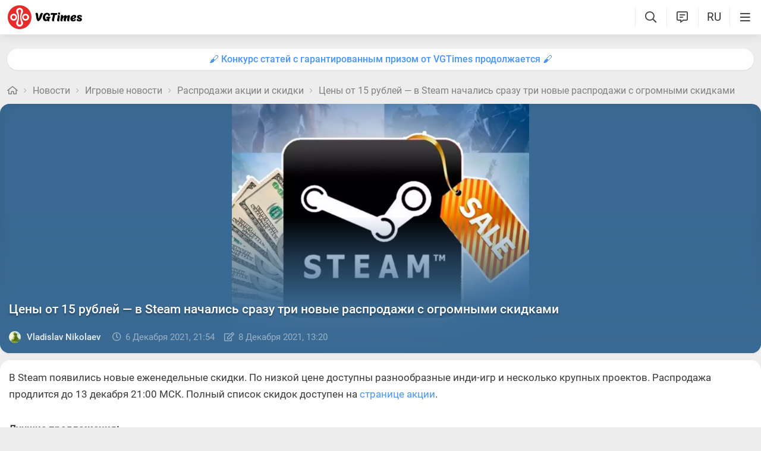

--- FILE ---
content_type: text/html; charset=utf-8
request_url: https://vgtimes.ru/news/82829-ceny-ot-15-rubley-v-steam-nachalis-srazu-tri-novye-rasprodazhi-s-ogromnymi-skidkami.html
body_size: 25000
content:
<!DOCTYPE html>
<html class="mobile" prefix="og:http://ogp.me/ns#" lang="ru" data-theme="light">
  <head>
    <meta name="verify-admitad" content="c1db6dbcf5" />
    <meta name="google-site-verification" content="rovnRcDpfqavwuHjPchT-Y32Ff66E4VMfuOGUtV8yz0" />
    <meta name="verify-admitad" content="f25ffcce38" />
    <meta name='ir-site-verification-token' value='-62502987'>
    <meta http-equiv="X-UA-Compatible" content="IE=edge" />
    <meta http-equiv="Content-Language" content="ru">
    <meta name="google-site-verification" content="UIrAFVFMi-t5ozw73qHeYxjhtMowpzkhcGfnA4Kkh9s" />
    
    <link rel="canonical" href="https://vgtimes.ru/news/82829-ceny-ot-15-rubley-v-steam-nachalis-srazu-tri-novye-rasprodazhi-s-ogromnymi-skidkami.html" />
    
    <meta charset="utf-8" />
    <meta name="viewport" content="width=device-width, initial-scale=1, maximum-scale=5">
    <meta name="facebook-domain-verification" content="1sudtrnrha9w5x8dlnkknrspougab2" />
    <meta name='yandex-verification' content='7daeb2a7484def83' />
    <meta name='yandex-verification' content='6262dfc3d43fb29c' />
    <meta name="google-site-verification" content="CfAkA7xaqZLiRNvMTQGQi93UoHaShstvzPzXQSndog0" />
    <meta name='wmail-verification' content='565054336c756354bc7c10e8e9efb329' />
    <meta property="og:site_name" content="VGTimes"/>
    <meta property="og:image" content="https://files.vgtimes.ru/si/post_82829_ru.jpg" />
    <meta property="og:image:type" content="image/jpeg" />
    <meta name="twitter:card" content="summary_large_image" />
    <meta name="twitter:image" content="https://files.vgtimes.ru/si/post_82829_ru.jpg" />
<meta property="og:image:width" content="1200" />
<meta property="og:image:height" content="670" />

    <link rel="image_src" href="https://files.vgtimes.ru/si/post_82829_ru.jpg" />   
    <title>Цены от 15 рублей — в Steam начались сразу три новые распродажи с огромными скидками</title>
    
    <meta name="description" content="В Steam появились новые еженедельные скидки. По низкой цене доступны разнообразные инди-игр и несколько крупных проектов. Распродажа продлится до 13 декабря 21:00 МСК. Полный список скидок доступен на странице акции." />

    <meta property="og:title" content="Цены от 15 рублей — в Steam начались сразу три новые распродажи с огромными скидками" />
    <meta name="og:description" content="В Steam появились новые еженедельные скидки. По низкой цене доступны разнообразные инди-игр и несколько крупных проектов. Распродажа продлится до 13 декабря 21:00 МСК. Полный список скидок доступен на странице акции." />
    <meta property="og:url" content="https://vgtimes.ru/news/82829-ceny-ot-15-rubley-v-steam-nachalis-srazu-tri-novye-rasprodazhi-s-ogromnymi-skidkami.html" />

    <meta name="robots" content="all" />
    <link rel="search" type="application/opensearchdescription+xml" href="https://vgtimes.ru/engine/opensearch.php" title="VGTimes - все об играх и игровой индустрии" />
	<link rel="alternate" type="application/rss+xml" title="VGTimes - все об играх и игровой индустрии" href="https://vgtimes.ru/rss.xml" />
	<link rel="alternate" type="application/rss+xml" title="Гайды и руководства" href="https://vgtimes.ru/guides/rss.xml" />
	<link rel="alternate" type="application/rss+xml" title="Новости" href="https://vgtimes.ru/news/rss.xml" />
	<link rel="alternate" type="application/rss+xml" title="Секреты и пасхалки" href="https://vgtimes.ru/cheats/rss.xml" />
	<link rel="alternate" type="application/rss+xml" title="Статьи" href="https://vgtimes.ru/articles/rss.xml" />
    <link rel="amphtml" href="https://vgtimes.ru/news/82829-ceny-ot-15-rubley-v-steam-nachalis-srazu-tri-novye-rasprodazhi-s-ogromnymi-skidkami.html?amp=1">
    <link rel="alternate" hreflang="ru" href="https://vgtimes.ru/news/82829-ceny-ot-15-rubley-v-steam-nachalis-srazu-tri-novye-rasprodazhi-s-ogromnymi-skidkami.html" />
    <style>
      :root{--podl-br:16px;--btn2-hov:-40px;--btn-size:2000px 200px;--sm-bl-pad:15px;--spad:12px;--spad-o:-12px;--hint-pd:10px;--main-pad:15px;--main-pad-double:30px;--main-pad-reverse:-15px;--inner-pad:20px;--inner-pad-reverse:-20px;--inner-pad-double:40px;--hint-br:12px;--input-trans:border .4s,box-shadow .4s;--header-height:70px}.mobile:root{--sm-bl-pad:15px;--main-pad:12px;--main-pad-double:24px;--main-pad-reverse:-12px;--inner-pad:15px;--inner-pad-reverse:-15px;--inner-pad-double:30px;--header-height:58px}:root[data-theme='light']{--money-clr:#ff9300;--gold-clr:#ff9300;--logo-circle-clr:#e62b2b;--logo-text-clr:#000;--logo-bg-clr:#fff;--podl-bg:#fefefe;--podl-sh:0 1px 0 1px rgb(0 0 0 / 4%);--link-clr:#202020;--link-ts:none;--link-td:none;--head-bg:#fff;--head-sh:0 0 20px #29292921;--btn-color:#393939;--btn-blue:#4896fa;--btn-green:#00b916;--btn-blue-hov:#57a1ff;--btn-bg:#eaeaea;--btn-hov:#f1f1f1;--btn-sh:0 1px 0px rgb(0 0 0 / 10%);--btn-brdr:#d8d8d8 1px solid;--input-bg:#efefef;--grey:#808080;--grey-und:#ebebeb;--light-grey:#999999;--ctree:#e9e9e9;--lighter-grey:#ddd;--superlight-grey:#dedede;--egrey:#e8e8e8;--hov-gg:#f3f3f3;--podl-lg-hover:#f7f7f7;--rred:#e62b2b;--white-blue-und:#4896fa99;--white-blue:#4896fa;--white-blue-text:#fff;--alerts-color:#3a9dff;--alerts-text:#ffffff;--h-clr:rgb(0 0 0 / 81%);--light-blue:#4896fa80;--ligher-blue:#e9f3ff;--bd-clr:#3a3a3a;--mbg:#ededed;--dgrey:#d1d1d1;--zgrey:#f6f6f6;--pgrey:#acacac;--mgrey:#f3f3f3;--hint-sh:0 0 20px #29292952;--hint-bg:#fff;--bold-clr:#000000ba;--comm-bs:1px 2px rgb(0 0 0 / 7%);--msearch-bg:#ffffff;--body-clr:#090909}:root[data-theme='classic']{--money-clr:#ffcb00;--gold-clr:#ffcb00;--logo-circle-clr:#c30000;--logo-text-clr:#fff;--logo-bg-clr:#fff;--podl-bg:#343434;--podl-sh:0 1px 0 1 pxrgb(0 0 0 / 4%);--link-clr:#efefef;--link-ts:none;--link-td:none;--head-bg:#373737;--head-sh:0 0 20px #1c1c1ced;--btn-color:#fff;--btn-blue:#866239;--btn-green:#008710;--btn-blue-hov:#a77b48;--btn-bg:#434343;--btn-hov:#555;--btn-sh:0 1px 0px rgb(0 0 0 / 10%);--btn-brdr:#535353 1px solid;--input-bg:#282828;--grey:#929292;--grey-und:#4f4f4f;--light-grey:#767676;--ctree:#484848;--lighter-grey:#5a5a5a;--superlight-grey:#525252;--egrey:#454545;--hov-gg:#414141;--podl-lg-hover:#3c3c3c;--rred:#ffea00;--white-blue-und:#ffffff5c;--white-blue:#dcad76;--white-blue-text:#ffffff;--alerts-color:#3a9dff;--alerts-text:#ffffff;--h-clr:#fff;--light-blue:rgb(220 173 118 / 50%);--ligher-blue:#785c3b;--bd-clr:#ddd;--mbg:#292929;--dgrey:#525252;--zgrey:#414141;--pgrey:#acacac;--mgrey:#3a3a3a;--hint-sh:0 0 20px #0a0a0aed;--hint-bg:#393939;--bold-clr:#fff;--comm-bs:none;--msearch-bg:#1d150c;--body-clr:#0f0f0f}:root[data-theme='dark']{--money-clr:#ff9300;--gold-clr:#ff9300;--logo-circle-clr:#fffa00;--logo-bg-clr:rgba(0,0,0,0);--podl-bg:#1d1d1d;--podl-sh:0 1px 0 1px rgb(0 0 0 / 4%);--link-clr:#fafafa;--link-ts:0 1px 0 #000000bd;--link-td:none;--head-bg:#181818;--head-sh:0 0 20px #000000ed;--btn-color:#fff;--btn-blue:#0e91e0;--btn-green:#00b916;--btn-blue-hov:#1faaff;--btn-bg:#313131;--btn-hov:#3c3c3c;--btn-sh:0 1px 0px rgb(0 0 0 / 10%);--btn-brdr:#535353 1px solid;--input-bg:#0c0c0c;--grey:#929292;--grey-und:#4f4f4f;--light-grey:#767676;--ctree:#484848;--lighter-grey:#5a5a5a;--superlight-grey:#343434;--egrey:#303030;--hov-gg:#2a2a2a;--podl-lg-hover:#252525;--rred:#fffa00;--white-blue-und:#ffffff2b;--white-blue:#0af;--white-blue-text:#fff;--alerts-color:#3a9dff;--alerts-text:#ffffff;--h-clr:#fff;--light-blue:rgb(0 170 255 / 50%);--ligher-blue:#0f325c;--bd-clr:#f8f8f8;--mbg:#111111;--dgrey:#525252;--zgrey:#272727;--pgrey:#acacac;--mgrey:#262626;--hint-sh:0 0 20px #000000;--hint-bg:#1f1f1f;--bold-clr:#fff;--comm-bs:none;--msearch-bg:#002035;--body-clr:#000}:root[data-theme='pink']{--money-clr:#ff9300;--gold-clr:#ff9300;--logo-circle-clr:#ff7eb8;--logo-text-clr:#000;--logo-bg-clr:rgba(0,0,0,0);--podl-bg:#ffffff;--podl-sh:0 2px 1px 0 #ffd7e9;--link-clr:#202020;--link-ts:none;--link-td:none;--head-bg:#fff url(/img/pink_head_bg.png?1);--head-sh:0 0 20px #29292921;--btn-color:#393939;--btn-blue:#00a6ff;--btn-green:#10d440;--btn-blue-hov:#23b2ff;--btn-bg:#eaeaea;--btn-hov:#f1f1f1;--btn-sh:0 1px 0 rgb(0 0 0 / 10%);--btn-brdr:#d8d8d8 1px solid;--input-bg:#efefef;--grey:gray;--grey-und:#ebebeb;--light-grey:#999;--ctree:#e9e9e9;--lighter-grey:#ddd;--superlight-grey:#dedede;--egrey:#e8e8e8;--hov-gg:#f3f3f3;--podl-lg-hover:#fdffc8;--rred:#f54d9a;--white-blue-und:#4896fa99;--white-blue:#00a6ff;--white-blue-text:#fff;--h-clr:rgb(0 0 0 / 81%);--light-blue:#4896fa80;--ligher-blue:#e9f3ff;--bd-clr:#3a3a3a;--mbg:#ffeef7;--dgrey:#d1d1d1;--zgrey:#f6f6f6;--pgrey:#acacac;--mgrey:#f3f3f3;--hint-sh:0 0 20px #29292952;--hint-bg:#fff;--bold-clr:#000000ba;--comm-bs:1px 2 pxrgb(0 0 0 / 7%);--msearch-bg:#fff;--body-clr:#090909}body{color:var(--bd-clr);text-decoration-color:var(--bd-clr);font-family:"Roboto",sans-serif;font-size:16px;margin:0;padding:0;position:relative;background-position:center var(--header-height);background-attachment:fixed;min-height:100%;height:inherit;-webkit-text-size-adjust:100%;-moz-text-size-adjust:100%;-ms-text-size-adjust:100%;text-size-adjust:100%;text-rendering:optimizeSpeed}h1{font-size:26px}a{color:var(--link-clr);font-size:16px;text-decoration:none;outline:none}s{color:inherit}b{color:var(--bold-clr);font-weight:500}.article_block b,.comment-text b{font-weight:600}strong{font-weight:500}input{font-family:inherit}body.afbrand>div:not(.adfshift):not(.smoothie_adf):first-child{height:auto!important}html{min-width:1040px;min-height:100%}html.mobile{min-width:initial}.vgt_orig_bg,body{background-color:var(--body-clr)}.mobile .vgt_orig_bg,.mobile body{background-color:var(--mbg)}.searchflow{position:fixed;top:-9999px}.afbrand:not(.strech) .adfox-banner-background{top:var(--header-height)!important}.adfox-banner-background{z-index:1}.vgt_orig_bg{position:fixed;top:0;left:0;width:100%;height:100%}body:not(.afbrand)[style*=background-image]{padding-top:200px}.mobile .header .logged>div{text-align:left}.mobile .header .logged{position:absolute;top:0;right:65px;line-height:inherit}.mobile .header .lisearch{display:block}.hmb.hamburger{right:0}.header .hmb.site_search{right:calc((var(--header-height) - 5px) * 3)}.hmb.lastcomm_a{right:calc((var(--header-height) - 5px) * 2)}.header .hmb.change_language{right:calc((var(--header-height) - 5px) * 1);font-size:19px}.header .hmb:before{height:60%;content:'';width:0;display:block;position:absolute;top:20%;border-left:var(--bold-clr) 1px solid;opacity:.1}.mobile .header .theme{position:initial}.hmb{top:0;position:absolute;height:100%;width:var(--header-height);text-align:center}.hmb .fa{font-size:19px;line-height:inherit;color:var(--bold-clr)}.mobile .mini_panel{padding:var(--main-pad);margin:0;line-height:25px}.mini_panel .promo{text-align:center;flex-grow:1;max-width:calc(100% - 400px)}.mobile .mini_panel .promo{max-width:100%}.mini_panel .promo a{white-space:nowrap;overflow:hidden;box-sizing:border-box;text-overflow:ellipsis;max-width:100%;vertical-align:middle;font-weight:500;color:var(--white-blue)}.mini_panel{display:flex;margin:var(--spad) 0;box-sizing:border-box;line-height:34px}header{width:100%;position:fixed;z-index:1001;top:0;height:var(--header-height);line-height:var(--header-height);background:var(--head-bg);box-shadow:var(--head-sh)}header .header{max-width:1600px;margin:0 auto;position:relative;z-index:1;height:100%;display:flex;align-items:center}.mobile header .header{justify-content:left}.vgt_logo4{font-size:45px;line-height:inherit;font-family:'icomoon-font';padding:0 var(--main-pad);margin-right:auto}.mobile .vgt_logo4{font-size:40px}.vgt_logo4 .fa{display:inline-flex;vertical-align:text-top}.fa.fa-vgt_logo_new_light:before{content:''}.fa-vgt_logo_new_light .path2:before{color:#393939}.llg .fa-vgt_logo_new_light .path3:before{color:var(--logo-circle-clr)}.llg .fa-vgt_logo_new_light .path2:before{color:var(--logo-bg-clr)}.llg .fa-vgt_logo_new_light .path1:before{color:var(--logo-text-clr)}.header .login .lgo,.header .themes,.header .site_search,.header .change_language{width:var(--header-height);display:block;text-align:center;font-size:23px;color:var(--h-clr)}.mobile .hmb{width:calc(var(--header-height) - 5px)}.header .theme,.header .logged{position:relative}.header .profile_wrapper{cursor:pointer;height:var(--header-height);width:var(--header-height);display:inline-block;text-align:center}.logged .profile2{background-position:center center;width:45px;height:45px;border-radius:60px;background-size:contain;display:inline-block;vertical-align:middle;overflow:hidden}.logged .profile2 .aimg{object-fit:cover;pointer-events:none;width:100%}body:not(.afbrand)[style*=background-image] .adfshift,.vgt_logo4 .lg1,.mini_panel .switchtab,.vgt_logo4 .l1,.vgt_logo4 .l2,.mobile .login .hmb,.mobile .logged .profile2,.afbrand .vgt_orig_bg,.sl .header .buttons,.header .f_search,.r_modal,.header .menu{display:none}.fa{font-style:normal;display:inline-block}.fa:before{content:'  '}.mobile .podl{top:var(--header-height);border-radius:0}html:not(.mobile) body:not(.strech) .podl{top:var(--header-height)!important}body>*{cursor:auto}.podl{min-height:100%;max-width:1280px;margin:0 auto;position:relative;z-index:3;background:var(--mbg);border-radius:var(--podl-br) var(--podl-br) 0 0;image-rendering:auto}.sl .hldr,.sl .content,.sl .comments_last,.sl .rss_grab,.sl .searchflow,.sl .admin_tool,.sl .pmhelp,.sl .pmphoto,.sl .chatslo,.sl .write_gr,.sl .leavec_m,.sl footer,.sl header .hamburger,.sl .content{visibility:hidden;max-width:100%;overflow:hidden}.content.specpage{margin:0;border-radius:0}@font-face{font-family:'Roboto';font-style:italic;font-weight:400;font-display:swap;src:url(/fonts/Roboto/KFOkCnqEu92Fr1Mu51xMIzIFKw.woff2) format('woff2');unicode-range:U+0301,U+0400-045F,U+0490-0491,U+04B0-04B1,U+2116}@font-face{font-family:'Roboto';font-style:italic;font-weight:400;font-display:swap;src:url(/fonts/Roboto/KFOkCnqEu92Fr1Mu51xIIzI.woff2) format('woff2');unicode-range:U+0000-00FF,U+0131,U+0152-0153,U+02BB-02BC,U+02C6,U+02DA,U+02DC,U+2000-206F,U+2074,U+20AC,U+2122,U+2191,U+2193,U+2212,U+2215,U+FEFF,U+FFFD}@font-face{font-family:'Roboto';font-style:normal;font-weight:400;font-display:swap;src:url(/fonts/Roboto/KFOmCnqEu92Fr1Mu5mxKOzY.woff2) format('woff2');unicode-range:U+0301,U+0400-045F,U+0490-0491,U+04B0-04B1,U+2116}@font-face{font-family:'Roboto';font-style:normal;font-weight:400;font-display:swap;src:url(/fonts/Roboto/KFOmCnqEu92Fr1Mu4mxZ.woff2) format('woff2');unicode-range:U+0000-00FF,U+0131,U+0152-0153,U+02BB-02BC,U+02C6,U+02DA,U+02DC,U+2000-206F,U+2074,U+20AC,U+2122,U+2191,U+2193,U+2212,U+2215,U+FEFF,U+FFFD}@font-face{font-family:'Roboto';font-style:normal;font-weight:500;font-display:swap;src:url(/fonts/Roboto/KFOlCnqEu92Fr1MmEU9fABc4EsA.woff2) format('woff2');unicode-range:U+0301,U+0400-045F,U+0490-0491,U+04B0-04B1,U+2116}@font-face{font-family:'Roboto';font-style:normal;font-weight:500;font-display:swap;src:url(/fonts/Roboto/KFOlCnqEu92Fr1MmEU9fBBc4.woff2) format('woff2');unicode-range:U+0000-00FF,U+0131,U+0152-0153,U+02BB-02BC,U+02C6,U+02DA,U+02DC,U+2000-206F,U+2074,U+20AC,U+2122,U+2191,U+2193,U+2212,U+2215,U+FEFF,U+FFFD}@font-face{font-family:'Roboto';font-style:normal;font-weight:700;font-display:swap;src:url(/fonts/Roboto/KFOlCnqEu92Fr1MmWUlfABc4EsA.woff2) format('woff2');unicode-range:U+0301,U+0400-045F,U+0490-0491,U+04B0-04B1,U+2116}@font-face{font-family:'Roboto';font-style:normal;font-weight:700;font-display:swap;src:url(/fonts/Roboto/KFOlCnqEu92Fr1MmWUlfBBc4.woff2) format('woff2');unicode-range:U+0000-00FF,U+0131,U+0152-0153,U+02BB-02BC,U+02C6,U+02DA,U+02DC,U+2000-206F,U+2074,U+20AC,U+2122,U+2191,U+2193,U+2212,U+2215,U+FEFF,U+FFFD}@font-face{font-family:'icomoon-font';src:url(/fonts/icomoon-font-v1.0/icomoon-font.woff2?588065) format("woff2");font-weight:400;font-style:normal;font-display:block}
    </style>
    <link rel="apple-touch-icon" sizes="180x180" href="/apple-touch-icon.png">
    <link rel="icon" type="image/png" sizes="32x32" href="/favicon-32x32.png">
    <link rel="icon" type="image/png" sizes="16x16" href="/favicon-16x16.png">
    <link rel="manifest" href="/site.webmanifest">
    <link rel="mask-icon" href="/safari-pinned-tab.svg" color="#ff0000">
    <meta name="msapplication-TileColor" content="#b91d47">
    <meta name="theme-color" content="#ffffff">
    <link rel="preload" href="/fonts/icomoon-font-v1.0/icomoon-font.woff2?588065" as="font" type="font/woff2" crossorigin="anonymous">
    <link rel="preload" href="/fonts/Roboto/KFOkCnqEu92Fr1Mu51xMIzIFKw.woff2" as="font" type="font/woff2" crossorigin="anonymous" />
    <link rel="preload" href="/fonts/Roboto/KFOkCnqEu92Fr1Mu51xIIzI.woff2" as="font" type="font/woff2" crossorigin="anonymous" />
    <link rel="preload" href="/fonts/Roboto/KFOmCnqEu92Fr1Mu5mxKOzY.woff2" as="font" type="font/woff2" crossorigin="anonymous" />
    <link rel="preload" href="/fonts/Roboto/KFOmCnqEu92Fr1Mu4mxZ.woff2" as="font" type="font/woff2" crossorigin="anonymous" />
    <link rel="preload" href="/fonts/Roboto/KFOlCnqEu92Fr1MmEU9fABc4EsA.woff2" as="font" type="font/woff2" crossorigin="anonymous" />
    <link rel="preload" href="/fonts/Roboto/KFOlCnqEu92Fr1MmEU9fBBc4.woff2" as="font" type="font/woff2" crossorigin="anonymous" />
    <link rel="preload" href="/fonts/Roboto/KFOlCnqEu92Fr1MmWUlfABc4EsA.woff2" as="font" type="font/woff2" crossorigin="anonymous" />
    <link rel="preload" href="/fonts/Roboto/KFOlCnqEu92Fr1MmWUlfBBc4.woff2" as="font" type="font/woff2" crossorigin="anonymous" />

    
  </head>
  <body class="sl " style="">
    
    
    
    
    
    <div id="gotop" style="display:none;"> <div><i class="fa fa-angle-up" aria-hidden="true"></i>Наверх</div> </div>
    
    
    
    
    
<header id="header">
  
  


  
  <div class="header">
    
    <a href="#menuopen" class="hamburger hmb" aria-label="Меню"
      >
      <i class="fa fa-bars2"></i>
      <span class="hamburger_alerts"></span>
    </a>
    
    

    
    
    <div class="login">
      <a href="#" class="hmb">
        <i class="fa fa-sign-in" aria-hidden="true"></i>
      </a>
    </div>
    
    

    

    <a href="/" class="vgt_logo4 llg" aria-label="Главная страница" data-pjax="main">
      
      <span class="fa fa-vgt_logo_new_light">
        <span class="path1"></span>
        <span class="path2"></span>
        <span class="path3"></span>
      </span>
      
    </a>

    <ul id="sidebar" class="menu  mobile">
      
      <li class="menu_user">
        
        
        <ul>
          <li>
            <a class="pl reg_" href="/#sign_in" target="_blank">
              <span class="rc">
                <div class="name"><i class="fa fa-sign-in" aria-hidden="true"></i>Войти</div>
              </span>
            </a>
          </li>
          <li class="drotted exp theme_switcher">
            <a href="#" class="ab_trig">
              <i class="fa fa-sun-bright1" aria-hidden="true"></i>Тема сайта
            </a>
            <div class="drop_block">
              <ul class="select_drop">
                <li class="theme_switch ss">
                  Тема: <span class="theme_name">системная</span>
                  <div class="switcher">
                    <a href="#" class="system l_ks active" data-id="1" data-opt="light"
                      data-name="системная"></a>
                    <a href="#" class="light l_ks " data-id="2" data-opt="light"
                      data-name="светлая"></a>
                    <a href="#" class="classic l_ks " data-id="3" data-opt="classic"
                      data-name="классическая"></a>
                    <a href="#" class="dark l_ks " data-id="4" data-opt="dark"
                      data-name="темная"></a>
                    <a href="#" class="pink l_ks " data-id="5" data-opt="pink"
                      data-name="розовая"></a>
                  </div>
                </li>
              </ul>
            </div>
          </li>
        </ul>
        
        
        
      

      
<li class="drotted exp" >
  
  
  <div  role="button" tabindex="0" class="mp">Новости<i class="fa fa-angle-down" aria-hidden="true"></i><i class="fa fa-angle-up" aria-hidden="true"></i></div>
  <div class="drop_block">
    <ul class="select_drop">
      

<li><a href="/news/">Все новости</a></li>


<li><a href="/gaming-news/">Новости игр</a></li>


<li><a href="/tech-and-hardware/">Железо и технологии</a></li>


<li><a href="/movies-and-tv-series/">Кино и сериалы</a></li>


<li><a href="/video/">Видео</a></li>


<li><a href="/free/">Халява</a></li>


<li><a href="/sales-promotions-discounts/">Распродажи акции и скидки</a></li>
                                                                        
    </ul>                              
  </div>    
  
</li>


<li class="drotted " >
  
  <a class="mp" href="/tests/">Тесты</a>
  
  
</li>


<li class="drotted exp" >
  
  
  <div  role="button" tabindex="0" class="mp">Статьи<i class="fa fa-angle-down" aria-hidden="true"></i><i class="fa fa-angle-up" aria-hidden="true"></i></div>
  <div class="drop_block">
    <ul class="select_drop">
      

<li><a href="/articles/">Все статьи</a></li>


<li><a href="/game-reviews/">Обзоры игр</a></li>


<li><a href="/video-game-previews/">Превью игр</a></li>


<li><a href="/movies-tv-series-reviews/">Обзоры кино и сериалов</a></li>


<li><a href="/tech-hardware-reviews/">Обзоры железа</a></li>


<li><a href="/vgtimes-interviews/">Интервью VGTimes</a></li>


<li><a href="/top-and-the-best/">ТОПы и подборки</a></li>


<li><a href="/cosplay/">Косплей</a></li>
                                                                        
    </ul>                              
  </div>    
  
</li>


<li class="drotted exp" >
  
  
  <div  role="button" tabindex="0" class="mp">Секреты<i class="fa fa-angle-down" aria-hidden="true"></i><i class="fa fa-angle-up" aria-hidden="true"></i></div>
  <div class="drop_block">
    <ul class="select_drop">
      

<li><a href="/guides/">Гайды</a></li>


<li><a href="/cheats/">Читы и пасхалки</a></li>
                                                                        
    </ul>                              
  </div>    
  
</li>


<li class="drotted exp" >
  
  
  <div  role="button" tabindex="0" class="mp">Игры<i class="fa fa-angle-down" aria-hidden="true"></i><i class="fa fa-angle-up" aria-hidden="true"></i></div>
  <div class="drop_block">
    <ul class="select_drop">
      

<li><a href="/games/">Календарь и даты выхода</a></li>


<li><a href="/games/top/">Популярные на этой неделе</a></li>


<li><a href="/games/anticipated/">Самые ожидаемые игры</a></li>


<li><a href="/screenshots/">Новые скриншоты</a></li>


<li><a href="/games/compilations/">Подборки игр</a></li>
                                                                        
    </ul>                              
  </div>    
  
</li>


<li class="drotted exp" >
  
  
  <div  role="button" tabindex="0" class="mp">Файлы<i class="fa fa-angle-down" aria-hidden="true"></i><i class="fa fa-angle-up" aria-hidden="true"></i></div>
  <div class="drop_block">
    <ul class="select_drop">
      

<li><a href="/files/">Все файлы для игр</a></li>


<li><a href="/files/cheats/trainers/">Трейнеры для игр</a></li>


<li><a href="/files/cheats/game-saves/">Сохранения</a></li>
                                                                        
    </ul>                              
  </div>    
  
</li>


<li class="drotted " >
  
  <a class="mp" href="/forum/">Форум</a>
  
  
</li>


<li class="drotted " >
  
  <a class="mp" href="/roulette/#traktir">Таверна</a>
  
  
</li>


<li class="drotted exp" >
  
  
  <div  role="button" tabindex="0" class="mp">Халява<i class="fa fa-angle-down" aria-hidden="true"></i><i class="fa fa-angle-up" aria-hidden="true"></i></div>
  <div class="drop_block">
    <ul class="select_drop">
      

<li><a href="/free/">Новости халявы</a></li>


<li><a href="/sales-promotions-discounts/">Распродажи акции и скидки</a></li>


<li><a href="/discounts/">Поиск скидок - агрегатор</a></li>


<li><a href="/discounts/windows-pc/from3percent/anyprice/steam/sort-discount-date/">Свежие скидки в Steam</a></li>


<li><a href="/discounts/anyplatform/from3percent/anyprice/epic-games/">Скидки в Epic Games Store</a></li>


<li><a href="/giveaways/">Раздачи ключей</a></li>
                                                                        
    </ul>                              
  </div>    
  
</li>



    </ul>

    <ul class="buttons">
      
      <li class="lisearch">
        <a href="#" aria-label="Поиск по сайту" class="site_search hmb">
          <i class="fa fa-search" aria-hidden="true"></i>
        </a>
      </li>
      <li class="language">
        <a href="#" aria-label="Выбор языка" class="change_language hmb">
          RU
        </a>
      </li>
      
      <li class="lastcomm">
        <a href="#" aria-label="Свежие комментарии" class="lastcomm_a hmb">
          <i class="fa fa-comment-alt-lines1" aria-hidden="true"></i>
        </a>
      </li>
      
      
      
      
    </ul>


    
  </div>
  
  </header>
    
    
    
    
    <div class="comments_last hidden r_modal" data-cstart="1">
      
      <div class="comments_block r_modal_inner">
        <div class="comments_title">
          <span>Новые комментарии</span>
          <i class="fa fa-times" aria-hidden="true"></i>
        </div>
        <div class="comments_block_content chat_block_content_wrap">
          <div class="comments_block_content_wrap">
          </div>
        </div>
      </div>
    </div>
    
    <div class="podl ">
      
      
      <span class="adf click"></span>
      
      
      
      
      <div id="pjax">
        <!--pjax_load-->
               
        <div class="content module_showfull " data-spec="" data-specid="" data-module="showfull">
          
          
          
          <div class="mini_panel  ">
            
            
            
            
            
            
            
            <div class="promo"><a target="_blank" href="https://vgtim.es/6odYXu3">🖌 Конкурс статей с гарантированным призом от VGTimes продолжается 🖌</a></div>
            
            
            
          </div>
          
          
          
          
            
            
            
            
            <!--banner_header_s--><!--banner_header_e-->
            
            
            
          
          <div id="more_showfull">
          
          
          
          
          
          <article>
            
            
            <!--speedbar-start-->
<div class="radius speed">
  <a href="/" aria-label="Главная страница"><i class="fa fa-home" aria-hidden="true"></i></a>
  <i class="fa fa-angle-right" aria-hidden="true"></i>
  <a href="https://vgtimes.ru/news/">Новости</a> <i class="fa fa-angle-right" aria-hidden="true"></i> <a href="https://vgtimes.ru/gaming-news/">Игровые новости</a> <i class="fa fa-angle-right" aria-hidden="true"></i> <a href="https://vgtimes.ru/sales-promotions-discounts/">Распродажи акции и скидки</a> <i class="fa fa-angle-right" aria-hidden="true"></i> <a href="https://vgtimes.ru/sales-promotions-discounts/82829-ceny-ot-15-rubley-v-steam-nachalis-srazu-tri-novye-rasprodazhi-s-ogromnymi-skidkami.html">Цены от 15 рублей — в Steam начались сразу три новые распродажи с огромными скидками</a>             
</div>
<!--speedbar-end-->
            
            
            <div id='dle-content'>





<div class="news_block post_no_ts" data-href="/news/82829-ceny-ot-15-rubley-v-steam-nachalis-srazu-tri-novye-rasprodazhi-s-ogromnymi-skidkami.html" data-title="Цены от 15 рублей — в Steam начались сразу три новые распродажи с огромными скидками" data-id="82829">
  <div class="news_item">
    <div class="news_header">
      <div class="news_header_inner light"  style="--img-clr: 58,106,147;" >
        <div class="news_item_image">
          <img width="100%" height="100%"
            alt="Цены от 15 рублей — в Steam начались сразу три новые распродажи с огромными скидками" fetchpriority="high"  layout="responsive" src="https://files.vgtimes.ru/si/post_82829_1x1_ru.webp?1638958823"
            class="post_img" title="Цены от 15 рублей — в Steam начались сразу три новые распродажи с огромными скидками">
        </div>
        <span class="shadow"></span>
        <h1 class="news_item_title">
          Цены от 15 рублей — в Steam начались сразу три новые распродажи с огромными скидками
        </h1>
        
        
        
        <div class="news_item_info">
          <div class="news_item_date">
            
            <a href="https://vgtimes.ru/user/Arno/" class="author usermenu" data-userid="25680" data-username="Arno">
              <img class="author_foto" src="/uploads/fotos/foto_25680.jpg?1711012578" alt="">
              Vladislav Nikolaev
            </a>
            
            
            <div class="row">
              <span class="post_date" title="Дата публикации"><i class="fa fa-clock-o" aria-hidden="true"></i>6 декабря 2021, 21:54</span>
              
              
              <span class="edit_date" title="Время последнего изменения"><i class="fa fa-edit" aria-hidden="true"></i>8 декабря 2021, 13:20</span>
              
              
              
            </div>
          </div>
          
          <div class="faved">
             
          </div>
          
          
        </div>
      </div>
    </div>


    
    

    


    <div class="news_item_top">

      <div
        class="news_item_content  ">
        <div id="news-id-82829" class="v12 text_block">
          
          
          

          

          <div class="article_block a_text"><p>В Steam появились новые еженедельные скидки. По низкой цене доступны разнообразные инди-игр и несколько крупных проектов. Распродажа продлится до 13 декабря 21:00 МСК. Полный список скидок доступен на <a class="l_ks" href="https://store.steampowered.com/search/?filter=weeklongdeals&ref=vgtimes.ru" target="_blank">странице акции</a>.</p></div><div class="banner_in_news"><div class="thisad" align="center">



<ins data-fallback="yandex_rtb_R-A-1798688-5" class="adbg"
     style="display:inline-block;"
     data-ad-client="ca-pub-9658988082123914"
     data-ad-slot="7643902447"></ins>



</div></div><div class="article_block a_text"><p><b>Лучшие предложения:</b></p></div><div class="article_block a_list"><!--dle_list--><ul><!--dle_li--><li><a href="/games/hell-let-loose/" data-id="58538" class="gatx"><i class="fa fa-gamepad" aria-hidden="true"></i>Hell Let Loose</a> — <s>1299</s> <a class="l_ks" href="https://store.steampowered.com/app/686810/Hell_Let_Loose/?ref=vgtimes.ru" target="_blank">974 рубля</a>;</li><!--dle_li--><li><a href="/games/killing-floor-2/" data-id="43614" class="gatx"><i class="fa fa-gamepad" aria-hidden="true"></i>Killing Floor 2</a> — <s>899</s> <a class="l_ks" href="https://store.steampowered.com/app/232090/Killing_Floor_2/?ref=vgtimes.ru" target="_blank">224 рубля</a>;</li><!--dle_li--><li><a href="/games/the-long-dark/" data-id="42181" class="gatx"><i class="fa fa-gamepad" aria-hidden="true"></i>The Long Dark</a> — <s>619</s> <a class="l_ks" href="https://store.steampowered.com/app/305620/The_Long_Dark/?ref=vgtimes.ru" target="_blank">210 рублей</a>;</li><!--dle_li--><li><a href="/games/the-escapists-2/" data-id="51144" class="gatx"><i class="fa fa-gamepad" aria-hidden="true"></i>The Escapists 2</a> — <s>739</s> <a class="l_ks" href="https://store.steampowered.com/app/641990/The_Escapists_2/?ref=vgtimes.ru" target="_blank">184 рубля</a>;</li><!--dle_li--><li><a href="/games/maneater/" data-id="60182" class="gatx"><i class="fa fa-gamepad" aria-hidden="true"></i>Maneater</a> — <s>1199</s> <a class="l_ks" href="https://store.steampowered.com/app/629820/Maneater/?ref=vgtimes.ru" target="_blank">599 рублей</a>;</li><!--dle_li--><li><a href="/games/the-forgotten-city/" data-id="60171" class="gatx"><i class="fa fa-gamepad" aria-hidden="true"></i>The Forgotten City</a> — <s>599</s> <a class="l_ks" href="https://store.steampowered.com/app/874260/The_Forgotten_City/?ref=vgtimes.ru" target="_blank">479 рублей</a>;</li><!--dle_li--><li><a href="/games/heavy-rain/" data-id="1213" class="gatx"><i class="fa fa-gamepad" aria-hidden="true"></i>Heavy Rain</a> — <s>782</s> <a class="l_ks" href="https://store.steampowered.com/app/960910/Heavy_Rain/?ref=vgtimes.ru" target="_blank">391 рубль</a>;</li><!--dle_li--><li><a href="/games/rising-storm-2-vietnam/" data-id="47987" class="gatx"><i class="fa fa-gamepad" aria-hidden="true"></i>Rising Storm 2: Vietnam</a> — <s>799</s> <a class="l_ks" href="https://store.steampowered.com/app/418460/Rising_Storm_2_Vietnam/?ref=vgtimes.ru" target="_blank">199 рублей</a>;</li><!--dle_li--><li><a href="/games/sudden-strike-4/" data-id="50676" class="gatx"><i class="fa fa-gamepad" aria-hidden="true"></i>Sudden Strike 4</a> — <s>1099</s> <a class="l_ks" href="https://store.steampowered.com/app/373930/Sudden_Strike_4/?ref=vgtimes.ru" target="_blank">439 рублей</a>;</li><!--dle_li--><li><a href="/games/postal-2/" data-id="28998" class="gatx"><i class="fa fa-gamepad" aria-hidden="true"></i>Postal 2</a> — <s>249</s> <a class="l_ks" href="https://store.steampowered.com/app/223470/POSTAL_2/?ref=vgtimes.ru" target="_blank">24 рублей</a>;</li><!--dle_li--><li><a href="/games/postal-4-no-regerts/" data-id="61659" class="gatx"><i class="fa fa-gamepad" aria-hidden="true"></i>Postal 4: No Regerts</a> — <s>619</s> <a class="l_ks" href="https://store.steampowered.com/app/707030/POSTAL_4_No_Regerts/?ref=vgtimes.ru" target="_blank">495 рублей</a>;</li><!--dle_li--><li><a href="/games/superhot/" data-id="43750" class="gatx"><i class="fa fa-gamepad" aria-hidden="true"></i>SUPERHOT</a> — <s>449</s> <a class="l_ks" href="https://store.steampowered.com/app/322500/SUPERHOT/?ref=vgtimes.ru" target="_blank">179 рублей</a>;</li><!--dle_li--><li><a href="/games/talos-principle/" data-id="44064" class="gatx"><i class="fa fa-gamepad" aria-hidden="true"></i>The Talos Principle</a> — <s>599</s> <a class="l_ks" href="https://store.steampowered.com/app/257510/The_Talos_Principle/?ref=vgtimes.ru" target="_blank">59 рублей</a>;</li><!--dle_li--><li><a href="/games/the-sinking-city/" data-id="49616" class="gatx"><i class="fa fa-gamepad" aria-hidden="true"></i>The Sinking City</a> — <s>999</s> <a class="l_ks" href="https://store.steampowered.com/app/750130/The_Sinking_City/?ref=vgtimes.ru" target="_blank">199 рублей</a>;</li><!--dle_li--><li><a href="/games/call-of-the-sea/" data-id="62746" class="gatx"><i class="fa fa-gamepad" aria-hidden="true"></i>Call of the Sea</a> — <s>435</s> <a class="l_ks" href="https://store.steampowered.com/app/1042490/Call_of_the_Sea/?ref=vgtimes.ru" target="_blank">217 рублей</a>;</li><!--dle_li--><li><a href="/games/two-worlds-2/" data-id="4112" class="gatx"><i class="fa fa-gamepad" aria-hidden="true"></i>Two Worlds 2</a> — <s>419</s> <a class="l_ks" href="https://store.steampowered.com/app/7520/Two_Worlds_II_HD/?ref=vgtimes.ru" target="_blank">104 рубля</a>;</li><!--dle_li--><li><a href="/games/garfield-kart/" data-id="42299" class="gatx"><i class="fa fa-gamepad" aria-hidden="true"></i>Garfield Kart</a> — <s>129</s> <a class="l_ks" href="https://store.steampowered.com/app/362930/Garfield_Kart/?ref=vgtimes.ru" target="_blank">15 рублей</a>;</li><!--dle_li--><li><a href="/games/guacamelee/" data-id="3808" class="gatx"><i class="fa fa-gamepad" aria-hidden="true"></i>Guacamelee!</a> — <s>360</s> <a class="l_ks" href="https://store.steampowered.com/app/214770/Guacamelee_Gold_Edition/?ref=vgtimes.ru" target="_blank">90 рублей</a>.</li></ul><!--dle_list_end--></div><div class="article_block a_media"><!--TBegin--><figure class="media_figure"><a href="https://files.vgtimes.ru/posts/2021-12/1638816523_apps_54681_13683273960215638_5923ef51-2df1-4d4f-9d97-d8e9f37aa547_.webp" class="media_link lg_this" target="_blank"><img src="data:image/svg+xml,%3Csvg xmlns='http://www.w3.org/2000/svg' viewBox='0 0 1200 675'%3E%3C/svg%3E" data-src="https://files.vgtimes.ru/posts/2021-12/thumbs/1638816523_apps_54681_13683273960215638_5923ef51-2df1-4d4f-9d97-d8e9f37aa547_.webp" width="1200" height="675" alt="" class="media_image lazyload"></a></figure><!--TEnd--></div><div class="article_block a_text"><p>Ещё с Steam стартовали распродажи игр серии Far Cry и SpellForce.</p></div><div class="article_block a_text"><p>Распродажа Far Cry:</p></div><div class="article_block a_list"><!--dle_list--><ul><!--dle_li--><li><a href="/games/far-cry/" data-id="1023" class="gatx"><i class="fa fa-gamepad" aria-hidden="true"></i>Far Cry</a> — <s>419</s> <a class="l_ks" href="https://store.steampowered.com/app/13520/Far_Cry/?ref=vgtimes.ru" target="_blank">125 рублей</a>;</li><!--dle_li--><li><a href="/games/far-cry-2/" data-id="3824" class="gatx"><i class="fa fa-gamepad" aria-hidden="true"></i>Far Cry 2</a> — <s>419</s> <a class="l_ks" href="https://store.steampowered.com/app/19900/Far_Cry_2_Fortunes_Edition/?ref=vgtimes.ru" target="_blank">125 рублей</a>;</li><!--dle_li--><li><a href="/games/far-cry-3/" data-id="770" class="gatx"><i class="fa fa-gamepad" aria-hidden="true"></i>Far Cry 3</a> — <s>829</s> <a class="l_ks" href="https://store.steampowered.com/app/220240/Far_Cry_3/?ref=vgtimes.ru" target="_blank">248 рублей</a>;</li><!--dle_li--><li><a href="/games/far-cry-3-blood-dragon/" data-id="41362" class="gatx"><i class="fa fa-gamepad" aria-hidden="true"></i>Far Cry 3: Blood Dragon</a> — <s>625</s> <a class="l_ks" href="https://store.steampowered.com/app/233270/Far_Cry_3__Blood_Dragon/?ref=vgtimes.ru" target="_blank">187 рублей</a>;</li><!--dle_li--><li><a href="/games/far-cry-4/" data-id="41540" class="gatx"><i class="fa fa-gamepad" aria-hidden="true"></i>Far Cry 4</a> — <s>1249</s> <a class="l_ks" href="https://store.steampowered.com/app/298110/Far_Cry_4/?ref=vgtimes.ru" target="_blank">374 рубля</a>;</li><!--dle_li--><li><a href="/games/far-cry-primal/" data-id="48701" class="gatx"><i class="fa fa-gamepad" aria-hidden="true"></i>Far Cry Primal</a> — <s>2079</s> <a class="l_ks" href="https://store.steampowered.com/app/371660/Far_Cry_Primal/?ref=vgtimes.ru" target="_blank">519 рублей</a>;</li><!--dle_li--><li><a href="/games/far-cry-5/" data-id="46091" class="gatx"><i class="fa fa-gamepad" aria-hidden="true"></i>Far Cry 5</a> — <s>2499</s> <a class="l_ks" href="https://store.steampowered.com/app/552520/Far_Cry_5/?ref=vgtimes.ru" target="_blank">499 рублей</a>;</li><!--dle_li--><li><a href="/games/far-cry-new-dawn/" data-id="60731" class="gatx"><i class="fa fa-gamepad" aria-hidden="true"></i>Far Cry New Dawn</a> — <s>1875</s> <a class="l_ks" href="https://store.steampowered.com/app/939960/Far_Cry_New_Dawn/?ref=vgtimes.ru" target="_blank">468 рубля</a>.</li></ul><!--dle_list_end--></div><div class="article_block a_media"><!--TBegin--><figure class="media_figure"><a href="https://files.vgtimes.ru/posts/2021-12/1638816541_44976d89a7c7d452a3a27c93d782ae7c.webp" class="media_link lg_this" target="_blank"><img src="data:image/svg+xml,%3Csvg xmlns='http://www.w3.org/2000/svg' viewBox='0 0 1200 675'%3E%3C/svg%3E" data-src="https://files.vgtimes.ru/posts/2021-12/thumbs/1638816541_44976d89a7c7d452a3a27c93d782ae7c.webp" width="1200" height="675" alt="" class="media_image lazyload"></a></figure><!--TEnd--></div><div class="article_block a_text"><p>Распродажа SpellForce:</p></div><div class="article_block a_list"><!--dle_list--><ul><!--dle_li--><li><a href="/games/spellforce-gold-edition/" data-id="34024" class="gatx"><i class="fa fa-gamepad" aria-hidden="true"></i>SpellForce — Platinum Edition</a> — <s>199</s> <a class="l_ks" href="https://store.steampowered.com/app/39540/SpellForce__Platinum_Edition/?ref=vgtimes.ru" target="_blank">49 рублей</a>;</li><!--dle_li--><li><a href="/games/spellforce-2-shadow-wars/" data-id="34022" class="gatx"><i class="fa fa-gamepad" aria-hidden="true"></i>SpellForce 2 — Anniversary Edition</a> — <s>249</s> <a class="l_ks" href="https://store.steampowered.com/app/39550/SpellForce_2__Anniversary_Edition/?ref=vgtimes.ru" target="_blank">62 рубля</a>;</li><!--dle_li--><li><a href="/games/spellforce-2-faith-in-destiny/" data-id="1659" class="gatx"><i class="fa fa-gamepad" aria-hidden="true"></i>SpellForce 2: Faith in Destiny</a> — <s>249</s> <a class="l_ks" href="https://store.steampowered.com/app/65530/SpellForce_2_Faith_in_Destiny/?ref=vgtimes.ru" target="_blank">62 рубля</a>;</li><!--dle_li--><li><a href="/games/spellforce-3/" data-id="46018" class="gatx"><i class="fa fa-gamepad" aria-hidden="true"></i>SpellForce 3</a> — <s>1399</s> <a class="l_ks" href="https://store.steampowered.com/app/311290/SpellForce_3_Reforced/?ref=vgtimes.ru" target="_blank">349 рублей</a>;</li><!--dle_li--><li><a href="/games/spellforce-3-soul-harvest/" data-id="60796" class="gatx"><i class="fa fa-gamepad" aria-hidden="true"></i>SpellForce 3: Soul Harvest</a> — <s>810</s> <a class="l_ks" href="https://store.steampowered.com/app/817540/SpellForce_3_Soul_Harvest/?ref=vgtimes.ru" target="_blank">202 рубля</a>;</li><!--dle_li--><li><a href="/games/spellforce-3-fallen-god/" data-id="63085" class="gatx"><i class="fa fa-gamepad" aria-hidden="true"></i>SpellForce 3: Fallen God</a> — <s>810</s> <a class="l_ks" href="https://store.steampowered.com/app/1154040/SpellForce_3_Fallen_God/?ref=vgtimes.ru" target="_blank">486 рублей</a>.</li></ul><!--dle_list_end--></div><div class="article_block a_media"><!--TBegin--><figure class="media_figure"><a href="https://files.vgtimes.ru/posts/2021-12/1638816593_wallpapersden_com_spellforce-3-fallen-god_1920x1080_.webp" class="media_link lg_this" target="_blank"><img src="data:image/svg+xml,%3Csvg xmlns='http://www.w3.org/2000/svg' viewBox='0 0 1200 675'%3E%3C/svg%3E" data-src="https://files.vgtimes.ru/posts/2021-12/thumbs/1638816593_wallpapersden_com_spellforce-3-fallen-god_1920x1080_.webp" width="1200" height="675" alt="" class="media_image lazyload"></a></figure><!--TEnd--></div><div class="article_block a_text"><p>Следить за халявой и скидками на игры можно в нашем <a class="l_ks" href="https://t.me/vgtimes_discounts?ref=vgtimes.ru" target="_blank">Telegram-канале</a>.</p></div><div class="banner_in_news"><div class="thisad" align="center">



<ins data-fallback="yandex_rtb_R-A-1798688-5" class="adbg"
     style="display:inline-block;"
     data-ad-client="ca-pub-9658988082123914"
     data-ad-slot="7643902447"></ins>



</div></div><div class="article_block a_text"><p>Обсуждаем эту новость в нашем подкасте:</p></div><div class="article_block a_video"><!--dle_youtube_begin:https://youtu.be/-tyQ0AEi5wQ--><div class="vgt_video"><a playvideo target="_blank" itemprop="video" itemscope itemtype="http://schema.org/VideoObject" href="https://youtu.be/-tyQ0AEi5wQ" rel="nofollow" data-autoplay="0" data-yt="-tyQ0AEi5wQ" data-video="-tyQ0AEi5wQ" data-title="Сколько весит STALKER 2, 30 лучших игр 2021 года по версии Metacritic, Dragon Age 4 в разработке"> 					<meta itemprop="description" content="Сколько весит STALKER 2, 30 лучших игр 2021 года по версии Metacritic, Dragon Age 4 в разработке" />
		      <meta itemprop="name" content="Сколько весит STALKER 2, 30 лучших игр 2021 года по версии Metacritic, Dragon Age 4 в разработке" />
		      <meta itemprop="embedURL" content="http://www.youtube.com/watch?v=-tyQ0AEi5wQ" />
		      <meta itemprop="thumbnailUrl" content="https://img.youtube.com/vi/-tyQ0AEi5wQ/mqdefault.jpg" />
					<meta itemprop="uploadDate" content="08-12-2021T00:00:00+03:00" /><div class="v"> 				<img  class="lazyload aimg" width="1280" height="720"  src="data:image/svg+xml,%3Csvg xmlns='http://www.w3.org/2000/svg' viewBox='0 0 1280 720'%3E%3C/svg%3E" data-src="https://i.ytimg.com/vi/-tyQ0AEi5wQ/maxresdefault.jpg" border="0"> <span><i class="fa fa-play" aria-hidden="true"></i></span></div></a></div><!--dle_youtube_end--></div><a href="https://t.me/vgtimes/87797" target="_blank" class="tg_ad ctrcounter" data-experiment="tg_ad_87797">⚡️ В Steam теперь можно дарить наборы</a><ul class="relrel"></ul>
          
          
          <div class="clr post_clr"></div>
          
          
          

          

          
          <div class="news_content_bottom">
            
            
            <div class="rrating" data-module="news" data-post-id="82829" data-val="3">
              <i class="fa fa-arrow-down" aria-hidden="true" data-action="minus"></i>
              <div class="text green">+3</div>
              <i class="fa fa-arrow-up" aria-hidden="true" data-action="plus"></i>
            </div>
            
            <div class="share">
              
              
              <div data-title="Цены от 15 рублей — в Steam начались сразу три новые распродажи с огромными скидками" data-url="https://vgtimes.ru/news/82829-ceny-ot-15-rubley-v-steam-nachalis-srazu-tri-novye-rasprodazhi-s-ogromnymi-skidkami.html" class="share42init"></div>
              
              
            </div>
            
            <div class="news_item_tags_wrapper">
              <div class="news_item_tags">
                <a class="news_tag" href="https://vgtimes.ru/pc-news/"><i class="fa fa-game-console-handheld" aria-hidden="true"></i>PC</a> <a href="https://vgtimes.ru/games/far-cry-3/news/" class="news_tag"><i class="fa fa-gamepad" aria-hidden="true"></i>Новости Far Cry 3</a><a href="https://vgtimes.ru/games/far-cry/news/" class="news_tag"><i class="fa fa-gamepad" aria-hidden="true"></i>Новости Far Cry</a><a href="https://vgtimes.ru/games/heavy-rain/news/" class="news_tag"><i class="fa fa-gamepad" aria-hidden="true"></i>Новости Heavy Rain</a><a href="https://vgtimes.ru/news/" title="Все новости по тегу Новости" class="news_tag"><i class="fa fa-tag" aria-hidden="true"></i>Новости</a><a href="https://vgtimes.ru/gaming-news/" title="Все новости по тегу Игровые новости" class="news_tag"><i class="fa fa-tag" aria-hidden="true"></i>Игровые новости</a><a href="https://vgtimes.ru/tags/Steam/" title="Все новости по тегу Steam" class="news_tag"><i class="fa fa-tag" aria-hidden="true"></i>Steam</a><a href="https://vgtimes.ru/sales-promotions-discounts/" title="Все новости по тегу Распродажи акции и скидки" class="news_tag"><i class="fa fa-tag" aria-hidden="true"></i>Распродажи акции и скидки</a>
              </div>
            </div>
            
          </div>
          

        </div>
        

        
        <div class="author_block radius ">
          <div class="cup">Об авторе</div>
          <div class="article_author">
            <a href="https://vgtimes.ru/user/Arno/" class="author_link">
              <div class="foto">
                <img src="/uploads/fotos/foto_25680.jpg?1711012578" width="45" height="45" alt="">
              </div>
              <div class="info">
                <meta itemprop="url" content="https://vgtimes.ru/user/Arno/">
                <div class="name" itemprop="name">Vladislav Nikolaev</div>
                <div class="position" itemprop="jobTitle">Автор новостей</div>
              </div>
            </a>
            
            <div class="about">
              Автор новостей для VGTimes с 2021 года. В основном пишу о играх, но также освещаю фильмы, телесериалы и аниме. Моя страсть к играм началась в середине 2000-х. Я в основном играю на ПК, и особенно люблю RPG и шутеры. Некоторые из моих любимых игр всех времен включают Fallout, S.T.A.L.K.E.R., Borderlands и The Witcher.
              
              <div class="show_more">...<a href="#" class="l_ks">Развернуть<i class="fa fa-angle-down"
                    aria-hidden="true"></i></a></div>
              
            </div>
            
          </div>
        </div>
        

      </div>

    </div>

  </div>

</div>




<div class="also_rel">
  <ul class="news_preview ">
    
<li class="other_news_item2 ">
  <a class="l_ks lazyload" href="https://vgtimes.ru/news/83147-na-pk-besplatno-razdadut-izvestnyy-shuter-s-95-reytinga-v-steam-ot-avtorov-dying-light-sluh.html" data-pjax="showfull" data-id="83147">
    <span class="thumb">
      <img class="thumb_img_src lazyload"  src="" data-src="https://files.vgtimes.ru/si/post_83147_16x9_ru.webp">
    </span>
    <div class="other_news_item_title2"  style="--img-clr: 41,43,44;">
      <span class="txt_w light">Халява: на ПК бесплатно раздадут известный шутер с 95% рейтинга в Steam от авторов Dying Light (слух)</span>
      
      
    </div>
  </a>
</li>


<li class="other_news_item2 ">
  <a class="l_ks lazyload" href="https://vgtimes.ru/gaming-news/83133-halyava-na-pk-besplatno-razdayut-samuyu-pervuyu-igru-techland-eto-kiberpank-ekshen-s-nelineynymi-zadaniyami.html" data-pjax="showfull" data-id="83133">
    <span class="thumb">
      <img class="thumb_img_src lazyload"  src="" data-src="https://files.vgtimes.ru/si/post_83133_16x9_ru.webp">
    </span>
    <div class="other_news_item_title2"  style="--img-clr: 83,72,74;">
      <span class="txt_w light">Халява: на ПК бесплатно раздают самую первую игру Techland. Это киберпанк-экшен с нелинейными заданиями</span>
      
      
    </div>
  </a>
</li>


<li class="other_news_item2 ">
  <a class="l_ks lazyload" href="https://vgtimes.ru/news/83249-v-steam-vyshel-realistichnyy-shuter-s-kooperativom-i-multipleerom-ot-odnogo-iz-avtorov-pubg.html" data-pjax="showfull" data-id="83249">
    <span class="thumb">
      <img class="thumb_img_src lazyload"  src="" data-src="https://files.vgtimes.ru/si/post_83249_16x9_ru.webp">
    </span>
    <div class="other_news_item_title2"  style="--img-clr: 95,90,71;">
      <span class="txt_w light">В Steam вышел реалистичный шутер с кооперативом и мультиплеером от одного из авторов PUBG</span>
      
      
    </div>
  </a>
</li>


<li class="other_news_item2 ">
  <a class="l_ks lazyload" href="https://vgtimes.ru/news/83219-anno.html" data-pjax="showfull" data-id="83219">
    <span class="thumb">
      <img class="thumb_img_src lazyload"  src="" data-src="https://files.vgtimes.ru/si/post_83219_16x9_ru.webp">
    </span>
    <div class="other_news_item_title2"  style="--img-clr: 104,96,93;">
      <span class="txt_w light">Халява: в честь 35-летия Ubisoft бесплатно раздаёт на ПК ещё одну игру с высоким рейтингом в Steam</span>
      
      
    </div>
  </a>
</li>


<li class="other_news_item2 ">
  <a class="l_ks lazyload" href="https://vgtimes.ru/gaming-news/83243-pochti-halyava-so-skidkoy-98-srazu-12-igr-dlya-steam-otdayut-vsego-za-1.html" data-pjax="showfull" data-id="83243">
    <span class="thumb">
      <img class="thumb_img_src lazyload"  src="" data-src="https://files.vgtimes.ru/si/post_83243_16x9_ru.webp">
    </span>
    <div class="other_news_item_title2"  style="--img-clr: 0,0,0;">
      <span class="txt_w light">Почти халява со скидкой 98%: сразу 12 игр для Steam отдают всего за $1</span>
      
      
    </div>
  </a>
</li>


  </ul>
  <div class="clr"></div>
</div>



<div class="browl">
  <a name="comments" data-scroll="no"></a>
  <div class="radius nc thiscomments">
    <div class="cup ln sortable">
      <div class="ctitle">
        Комментарии<span class="comm_num">20</span>
      </div>
      
      <div class="sort">
        <select class="abba comm_sort_select">
          <option value="old_first" selected>Сначала старые</option>
          <option value="new_first">Сначала новые</option>
          <option value="popular_first">Сначала интересные</option>
        </select>
      </div>
      
    </div>
    
    
    <div class="comments_ajax" data-wss-allow="0" data-post="82829" data-module="news"></div>
    
  </div>
</div>
</div>
            
            
    <script type="application/ld+json">
      {
    "@context": "https://schema.org",
    "description": "В Steam появились новые еженедельные скидки. По низкой цене доступны разнообразные инди-игр и несколько крупных проектов. Распродажа продлится до 13 декабря 21:00 МСК. Полный список скидок доступен на странице акции.",
    "@type": "NewsArticle",
    "headline": "Цены от 15 рублей — в Steam начались сразу три новые распродажи с огромными скидками",
    "name": "Цены от 15 рублей — в Steam начались сразу три новые распродажи с огромными скидками",
    "inLanguage": "ru",
    "about": [
        {
            "type": "https://schema.org/Videogame",
            "name": "Far Cry 3",
            "url": "https://vgtimes.ru/games/far-cry-3/"
        },
        {
            "type": "https://schema.org/Videogame",
            "name": "Far Cry",
            "url": "https://vgtimes.ru/games/far-cry/"
        },
        {
            "type": "https://schema.org/Videogame",
            "name": "Heavy Rain",
            "url": "https://vgtimes.ru/games/heavy-rain/"
        },
        {
            "type": "https://schema.org/Videogame",
            "name": "Spellforce 2: Faith in Destiny",
            "url": "https://vgtimes.ru/games/spellforce-2-faith-in-destiny/"
        },
        {
            "type": "https://schema.org/Videogame",
            "name": "Guacamelee!",
            "url": "https://vgtimes.ru/games/guacamelee/"
        },
        {
            "type": "https://schema.org/Videogame",
            "name": "Far Cry 2",
            "url": "https://vgtimes.ru/games/far-cry-2/"
        },
        {
            "type": "https://schema.org/Videogame",
            "name": "Two Worlds 2",
            "url": "https://vgtimes.ru/games/two-worlds-2/"
        },
        {
            "type": "https://schema.org/Videogame",
            "name": "Postal 2",
            "url": "https://vgtimes.ru/games/postal-2/"
        },
        {
            "type": "https://schema.org/Videogame",
            "name": "SpellForce 2: Shadow Wars",
            "url": "https://vgtimes.ru/games/spellforce-2-shadow-wars/"
        },
        {
            "type": "https://schema.org/Videogame",
            "name": "SpellForce (Gold Edition)",
            "url": "https://vgtimes.ru/games/spellforce-gold-edition/"
        },
        {
            "type": "https://schema.org/Videogame",
            "name": "Far Cry 3: Blood Dragon",
            "url": "https://vgtimes.ru/games/far-cry-3-blood-dragon/"
        },
        {
            "type": "https://schema.org/Videogame",
            "name": "Far Cry 4",
            "url": "https://vgtimes.ru/games/far-cry-4/"
        },
        {
            "type": "https://schema.org/Videogame",
            "name": "The Long Dark",
            "url": "https://vgtimes.ru/games/the-long-dark/"
        },
        {
            "type": "https://schema.org/Videogame",
            "name": "Garfield Kart",
            "url": "https://vgtimes.ru/games/garfield-kart/"
        },
        {
            "type": "https://schema.org/Videogame",
            "name": "Killing Floor 2",
            "url": "https://vgtimes.ru/games/killing-floor-2/"
        },
        {
            "type": "https://schema.org/Videogame",
            "name": "SUPERHOT",
            "url": "https://vgtimes.ru/games/superhot/"
        },
        {
            "type": "https://schema.org/Videogame",
            "name": "Talos Principle",
            "url": "https://vgtimes.ru/games/talos-principle/"
        },
        {
            "type": "https://schema.org/Videogame",
            "name": "SpellForce 3",
            "url": "https://vgtimes.ru/games/spellforce-3/"
        },
        {
            "type": "https://schema.org/Videogame",
            "name": "Far Cry 5",
            "url": "https://vgtimes.ru/games/far-cry-5/"
        },
        {
            "type": "https://schema.org/Videogame",
            "name": "Rising Storm 2: Vietnam",
            "url": "https://vgtimes.ru/games/rising-storm-2-vietnam/"
        },
        {
            "type": "https://schema.org/Videogame",
            "name": "Far Cry: Primal",
            "url": "https://vgtimes.ru/games/far-cry-primal/"
        },
        {
            "type": "https://schema.org/Videogame",
            "name": "The Sinking City",
            "url": "https://vgtimes.ru/games/the-sinking-city/"
        },
        {
            "type": "https://schema.org/Videogame",
            "name": "Sudden Strike 4",
            "url": "https://vgtimes.ru/games/sudden-strike-4/"
        },
        {
            "type": "https://schema.org/Videogame",
            "name": "The Escapists 2",
            "url": "https://vgtimes.ru/games/the-escapists-2/"
        },
        {
            "type": "https://schema.org/Videogame",
            "name": "Hell Let Loose",
            "url": "https://vgtimes.ru/games/hell-let-loose/"
        },
        {
            "type": "https://schema.org/Videogame",
            "name": "The Forgotten City",
            "url": "https://vgtimes.ru/games/the-forgotten-city/"
        },
        {
            "type": "https://schema.org/Videogame",
            "name": "Maneater",
            "url": "https://vgtimes.ru/games/maneater/"
        },
        {
            "type": "https://schema.org/Videogame",
            "name": "Far Cry New Dawn",
            "url": "https://vgtimes.ru/games/far-cry-new-dawn/"
        },
        {
            "type": "https://schema.org/Videogame",
            "name": "SpellForce 3: Soul Harvest",
            "url": "https://vgtimes.ru/games/spellforce-3-soul-harvest/"
        },
        {
            "type": "https://schema.org/Videogame",
            "name": "Postal 4: No Regerts",
            "url": "https://vgtimes.ru/games/postal-4-no-regerts/"
        },
        {
            "type": "https://schema.org/Videogame",
            "name": "Call of the Sea",
            "url": "https://vgtimes.ru/games/call-of-the-sea/"
        },
        {
            "type": "https://schema.org/Videogame",
            "name": "SpellForce 3: Fallen God",
            "url": "https://vgtimes.ru/games/spellforce-3-fallen-god/"
        }
    ],
    "itemReviewed": {
        "@type": "VideoGame",
        "url": "https://vgtimes.ru/games/far-cry-3/",
        "name": "Far Cry 3",
        "applicationCategory": "Game",
        "operatingSystem": "xbox-one, playstation4, playstation3, xbox360, windows-pc",
        "image": [
            {
                "type": "https://schema.org/ImageObject",
                "url": "https://vgtimes.ru/uploads/games_previews/770/far-cry-3_vgdb.webp",
                "width": "1600",
                "height": "436"
            }
        ]
    },
    "url": "https://vgtimes.ru/news/82829-ceny-ot-15-rubley-v-steam-nachalis-srazu-tri-novye-rasprodazhi-s-ogromnymi-skidkami.html",
    "mainEntityOfPage": {
        "type": "https://schema.org/WebPage",
        "id": "https://vgtimes.ru/news/82829-ceny-ot-15-rubley-v-steam-nachalis-srazu-tri-novye-rasprodazhi-s-ogromnymi-skidkami.html"
    },
    "dateCreated": "2021-12-06MSK21:54:13+00:00",
    "datePublished": "2021-12-06MSK21:54:13+00:00",
    "dateModified": "2021-12-06MSK21:54:13+00:00",
    "author": {
        "type": "http://schema.org/Person",
        "name": "Arno",
        "url": "https://vgtimes.ru/user/Arno/"
    },
    "publisher": {
        "type": "http://schema.org/Organization",
        "name": "VGTimes",
        "url": "https://vgtimes.ru/",
        "logo": {
            "type": "ImageObject",
            "url": "https://vgtimes.ru/img/logo_big_red.png",
            "width": "269",
            "height": "60"
        }
    },
    "video": [
        {
            "type": "https://schema.org/VideoObject",
            "name": "Сколько весит STALKER 2, 30 лучших игр 2021 года по версии Metacritic, Dragon Age 4 в разработке",
            "description": "Сколько весит STALKER 2, 30 лучших игр 2021 года по версии Metacritic, Dragon Age 4 в разработке",
            "uploadDate": "2021-12-06MSK21:54:13+00:00",
            "embedURL": "http://www.youtube.com/watch?v=-tyQ0AEi5wQ",
            "thumbnailUrl": [
                "https://img.youtube.com/vi/-tyQ0AEi5wQ/maxresdefault.jpg",
                "https://img.youtube.com/vi/-tyQ0AEi5wQ/sddefault.jpg",
                "https://img.youtube.com/vi/-tyQ0AEi5wQ/mqdefault.jpg",
                "https://img.youtube.com/vi/-tyQ0AEi5wQ/hqdefault.jpg",
                "https://img.youtube.com/vi/-tyQ0AEi5wQ/default.jpg"
            ]
        }
    ],
    "articleBody": "В Steam появились новые еженедельные скидки. По низкой цене доступны разнообразные инди-игр и несколько крупных проектов. Распродажа продлится до 13 декабря 21:00 МСК. Полный список скидок доступен на странице акции. Лучшие предложения: Hell Let Loose — 1299 974 рубля; Killing Floor 2 — 899 224 рубля; The Long Dark — 619 210 рублей; The Escapists 2 — 739 184 рубля; Maneater — 1199 599 рублей; The Forgotten City — 599 479 рублей; Heavy Rain — 782 391 рубль; Rising Storm 2: Vietnam — 799 199 рублей; Sudden Strike 4 — 1099 439 рублей; Postal 2 — 249 24 рублей; Postal 4: No Regerts — 619 495 рублей; SUPERHOT — 449 179 рублей; The Talos Principle — 599 59 рублей; The Sinking City — 999 199 рублей; Call of the Sea — 435 217 рублей; Two Worlds 2 — 419 104 рубля; Garfield Kart — 129 15 рублей; Guacamelee! — 360 90 рублей. Ещё с Steam стартовали распродажи игр серии Far Cry и SpellForce. Распродажа Far Cry: Far Cry — 419 125 рублей; Far Cry 2 — 419 125 рублей; Far Cry 3 — 829 248 рублей; Far Cry 3: Blood Dragon — 625 187 рублей; Far Cry 4 — 1249 374 рубля; Far Cry Primal — 2079 519 рублей; Far Cry 5 — 2499 499 рублей; Far Cry New Dawn — 1875 468 рубля. Распродажа SpellForce: SpellForce — Platinum Edition — 199 49 рублей; SpellForce 2 — Anniversary Edition — 249 62 рубля; SpellForce 2: Faith in Destiny — 249 62 рубля; SpellForce 3 — 1399 349 рублей; SpellForce 3: Soul Harvest — 810 202 рубля; SpellForce 3: Fallen God — 810 486 рублей. Следить за халявой и скидками на игры можно в нашем Telegram-канале. Обсуждаем эту новость в нашем подкасте:",
    "image": [
        {
            "@type": "ImageObject",
            "url": "https://files.vgtimes.ru/posts/2021-11/ceny-ot-15-rubley-v-steam-nachalis-srazu-tri-novye-rasprodazhi-s-ogromnymi-skidkami-82829.webp",
            "width": "1600",
            "height": "700"
        },
        {
            "@type": "ImageObject",
            "url": "https://files.vgtimes.ru/posts/2021-11/ceny-ot-15-rubley-v-steam-nachalis-srazu-tri-novye-rasprodazhi-s-ogromnymi-skidkami-82829-m.webp",
            "width": "1000",
            "height": "437"
        },
        {
            "@type": "ImageObject",
            "url": "https://files.vgtimes.ru/si/post_82829_1x1_ru.webp",
            "width": "1280",
            "height": "1280"
        },
        {
            "@type": "ImageObject",
            "url": "https://files.vgtimes.ru/si/post_82829_4x3_ru.webp",
            "width": "1280",
            "height": "960"
        },
        {
            "@type": "ImageObject",
            "url": "https://files.vgtimes.ru/si/post_82829_16x9_ru.webp",
            "width": "1280",
            "height": "720"
        }
    ]
}
    </script>
    <script type="application/ld+json">
      {
    "@context": "https://schema.org",
    "@type": "BreadcrumbList",
    "itemListElement": [
        {
            "type": "ListItem",
            "position": 1,
            "name": "VGTimes",
            "item": "https://vgtimes.ru/"
        },
        {
            "type": "ListItem",
            "position": 2,
            "name": "Новости",
            "item": "https://vgtimes.ru/news/"
        },
        {
            "type": "ListItem",
            "position": 3,
            "name": "Игровые новости",
            "item": "https://vgtimes.ru/gaming-news/"
        },
        {
            "type": "ListItem",
            "position": 4,
            "name": "Распродажи акции и скидки",
            "item": "https://vgtimes.ru/sales-promotions-discounts/"
        },
        {
            "type": "ListItem",
            "position": 5,
            "name": "Цены от 15 рублей — в Steam начались сразу три новые распродажи с огромными скидками",
            "item": "https://vgtimes.ru/sales-promotions-discounts/82829-ceny-ot-15-rubley-v-steam-nachalis-srazu-tri-novye-rasprodazhi-s-ogromnymi-skidkami.html"
        }
    ]
}
    </script>            
            
          </article>
            
            
            
            
            
            
            
            
            <div class="clr"></div>
            
            




<div align="center"  data-size="300x250" align="center" class="thisad banner_footer">
<!--AdFox START-->
<!--Badman-->
<!--Площадка: VGTimes.Ru / Мобильный шаблон / Подвал (300х250)-->
<!--Категория: <не задана>-->
<!--Тип баннера: Настройки - типы баннеров - 300x250-->
<div class="adfox_block" id="adfox_158083260970192855" class="footer_adfox"></div>
</div>

            
            
            
            
            
            
            
            
          </div>
            <!--<div class="morenews"></div>-->
            
            
            
            
            <!--Прерол прямого рекла через наш ADFox-->
            <script>
              video_ad_url = 'https://ads.adfox.ru/703088/getCode?p1=dijml&p2=hiuy';
            </script>
            
         
            
            
            <div class="clr"></div>
            
            
          </div>
            
            
            <!--pjax_load-->
            
          </div>
            
            <div class="morecontent"></div>
            
            <footer>
              <a href="/roulette/" class="rb_banner">
  <div class="rb_title"><span class="green">Бесплатные игры для Steam</span> в рулетке VGTimes</div>
  <ul class="rb_roul rbanim">
  <li class="presents_item level3 pn2" data-bonuses="0" id="prize27099">  
  <div class="present_inner">
    <div class="present_front">
      
      <img alt="" width="120" height="129" class="presents_item_image lazyload" src="data:image/svg+xml,%3Csvg xmlns='http://www.w3.org/2000/svg' viewBox='0 0 120 129'%3E%3C/svg%3E" data-src="/uploads/roulette/marvels-avengers-the-definitive-edition-global_83ced.jpeg">
      <div class="presents_item_title">
        Marvel&#039;s Avengers The Definitive Edition [Global]
      </div>   
      
      
    </div>
    <div class="present_back"></div>
  </div>
</li><li class="presents_item level1 pn2" data-bonuses="0" id="prize27102">  
  <div class="present_inner">
    <div class="present_front">
      
      <img alt="" width="120" height="129" class="presents_item_image lazyload" src="data:image/svg+xml,%3Csvg xmlns='http://www.w3.org/2000/svg' viewBox='0 0 120 129'%3E%3C/svg%3E" data-src="/uploads/roulette/tunguska-the-visitation-global_4afa7.jpeg">
      <div class="presents_item_title">
        Tunguska: The Visitation [Global]
      </div>   
      
      
    </div>
    <div class="present_back"></div>
  </div>
</li><li class="presents_item level0 pn2" data-bonuses="0" id="prize27116">  
  <div class="present_inner">
    <div class="present_front">
      
      <img alt="" width="120" height="129" class="presents_item_image lazyload" src="data:image/svg+xml,%3Csvg xmlns='http://www.w3.org/2000/svg' viewBox='0 0 120 129'%3E%3C/svg%3E" data-src="/uploads/roulette/tinkertown-global_6f0a2.jpeg">
      <div class="presents_item_title">
        Tinkertown [Global]
      </div>   
      
      
    </div>
    <div class="present_back"></div>
  </div>
</li><li class="presents_item level2 pn2" data-bonuses="0" id="prize27105">  
  <div class="present_inner">
    <div class="present_front">
      
      <img alt="" width="120" height="129" class="presents_item_image lazyload" src="data:image/svg+xml,%3Csvg xmlns='http://www.w3.org/2000/svg' viewBox='0 0 120 129'%3E%3C/svg%3E" data-src="/uploads/roulette/metro-exodus-rucis_355a1.jpeg">
      <div class="presents_item_title">
        Metro Exodus [RU+CIS]
      </div>   
      
      
    </div>
    <div class="present_back"></div>
  </div>
</li><li class="presents_item level1 pn2" data-bonuses="0" id="prize27100">  
  <div class="present_inner">
    <div class="present_front">
      
      <img alt="" width="120" height="129" class="presents_item_image lazyload" src="data:image/svg+xml,%3Csvg xmlns='http://www.w3.org/2000/svg' viewBox='0 0 120 129'%3E%3C/svg%3E" data-src="/uploads/roulette/endzone-a-world-apart-global_bfef0.jpeg">
      <div class="presents_item_title">
        Endzone - A World Apart [Global]
      </div>   
      
      
    </div>
    <div class="present_back"></div>
  </div>
</li><li class="presents_item level1 pn2" data-bonuses="0" id="prize27103">  
  <div class="present_inner">
    <div class="present_front">
      
      <img alt="" width="120" height="129" class="presents_item_image lazyload" src="data:image/svg+xml,%3Csvg xmlns='http://www.w3.org/2000/svg' viewBox='0 0 120 129'%3E%3C/svg%3E" data-src="/uploads/roulette/lumberjacks-dynasty-global_15c4b.jpeg">
      <div class="presents_item_title">
        Lumberjack&#039;s Dynasty [Global]
      </div>   
      
      
    </div>
    <div class="present_back"></div>
  </div>
</li><li class="presents_item level0 pn2" data-bonuses="0" id="prize27104">  
  <div class="present_inner">
    <div class="present_front">
      
      <img alt="" width="120" height="129" class="presents_item_image lazyload" src="data:image/svg+xml,%3Csvg xmlns='http://www.w3.org/2000/svg' viewBox='0 0 120 129'%3E%3C/svg%3E" data-src="/uploads/roulette/amberial-dreams-global_05b56.jpeg">
      <div class="presents_item_title">
        Amberial Dreams [Global]
      </div>   
      
      
    </div>
    <div class="present_back"></div>
  </div>
</li><li class="presents_item level2 pn2" data-bonuses="0" id="prize27106">  
  <div class="present_inner">
    <div class="present_front">
      
      <img alt="" width="120" height="129" class="presents_item_image lazyload" src="data:image/svg+xml,%3Csvg xmlns='http://www.w3.org/2000/svg' viewBox='0 0 120 129'%3E%3C/svg%3E" data-src="/uploads/roulette/the-callisto-protocol-global_42b6c.jpeg">
      <div class="presents_item_title">
        The Callisto Protocol [Global]
      </div>   
      
      
    </div>
    <div class="present_back"></div>
  </div>
</li><li class="presents_item level0 pn2" data-bonuses="0" id="prize27110">  
  <div class="present_inner">
    <div class="present_front">
      
      <img alt="" width="120" height="129" class="presents_item_image lazyload" src="data:image/svg+xml,%3Csvg xmlns='http://www.w3.org/2000/svg' viewBox='0 0 120 129'%3E%3C/svg%3E" data-src="/uploads/roulette/the-gunk-global_7736e.jpeg">
      <div class="presents_item_title">
        The Gunk [Global]
      </div>   
      
      
    </div>
    <div class="present_back"></div>
  </div>
</li><li class="presents_item level3 pn2" data-bonuses="0" id="prize27098">  
  <div class="present_inner">
    <div class="present_front">
      
      <img alt="" width="120" height="129" class="presents_item_image lazyload" src="data:image/svg+xml,%3Csvg xmlns='http://www.w3.org/2000/svg' viewBox='0 0 120 129'%3E%3C/svg%3E" data-src="/uploads/roulette/dead-rising-4-rfves-mir_035c4.jpeg">
      <div class="presents_item_title">
        Dead Rising 4 [Global]
      </div>   
      
      
    </div>
    <div class="present_back"></div>
  </div>
</li>
  </ul>
</a>
              <div class="last_info">
                <div class="sitelinks">
                  
                  <ul>
                    <li>
                      <a href="/rules.html" class="link">
                        Правила
                      </a>
                    </li>
                    <li>
                      <a href="/advertising.html" class="link">
                        Реклама
                      </a>
                    </li>
                    <li>
                      <a href="/crew.html" class="link">
                        О нас
                      </a>
                    </li>
                    <li>
                      <a href="/job.html" class="link">
                        Вакансии
                      </a>
                    </li>
                    <li>
                      <a href="/index.php?do=feedback" class="link">
                        Контакты
                      </a>
                    </li>
                    <li>
                      <a href="/rss.xml" class="link">
                        Лента RSS
                      </a>
                    </li>                    
                  </ul>
                  
                </div>
                
                <div class="copy">
                  <br>© 2011 - 2026 VGTimes<br>
                  
                  
                  <a href="#" id="mobileoff" class="nomob switch but btn_blue"><i class="fa fa-desktop" aria-hidden="true"></i> <span>Полная версия</span>
                  </a>
                  
                  <div class="counters">
                                       
                    <noscript><div><img src="https://mc.yandex.ru/watch/25929344" style="position:absolute; left:-9999px;" alt="" /></div></noscript>
                    
                  </div>
                </div>
                
              </div>
              
              <!--196A37EF1E44B5145960AFB16B4F4B81-->
            </footer>
            
            
            
            
            
          </div>
            
            
            
            
            
            <div class="searchflow">
              <div class="searchar_par">
                <div class="searchar">
                  <div class="sb">
                    <input type="text" class="search_input" placeholder="Поиск по играм, скидкам, статьям, пользователям..." />
                    <i class="fa fa-times" aria-hidden="true"></i>
                  </div>
                  <div class="razd_scroll">
                    <div class="razd">
                      <a href="#" class="stab wbut active btn_blue" data-p="games" data-what="1"><i class="fa fa-gamepad" aria-hidden="true"></i>Игры<span></span></a>
                      <a href="#" class="stab wbut" data-p="news" data-what="2"><i class="fa fa-newspaper-o" aria-hidden="true"></i>Новости<span></span></a>
                      <a href="#" class="stab wbut" data-p="articles" data-what="5"><i class="fa fa-coffee" aria-hidden="true"></i>Статьи<span></span></a>
                      <a href="#" class="stab wbut" data-p="guides" data-what="6"><i class="fa fa-compass" aria-hidden="true"></i>Гайды<span></span></a>
                      <a href="#" class="stab wbut" data-p="cheats" data-what="7"><i class="fa fa-unlock" aria-hidden="true"></i>Секреты<span></span></a>
                      <a href="#" class="stab wbut" data-p="users" data-what="3"><i class="fa fa-users" aria-hidden="true"></i>Пользователи<span></span></a>
                      <a href="#" class="stab wbut" data-p="products" data-what="4"><i class="fa fa-shopping-cart" aria-hidden="true"></i>Скидки на игры<span></span></a>
                    </div>
                  </div>
                </div>
              </div>
              <div class="searchres">
                <div data-serchr="games"></div>
                <div data-serchr="news"></div>
                <div data-serchr="articles"></div>
                <div data-serchr="guides"></div>
                <div data-serchr="cheats"></div>
                <div data-serchr="users"></div>
                <div data-serchr="products"></div>
              </div>
              
            </div>

               

            
            
            
            
            <div class="adfox_block" id="adfox_175131994100847972"></div>
            

            
           
           
            
  
            
  
  
            
            <div class="done_tick">
              <svg version="1.1" id="tick" xmlns="http://www.w3.org/2000/svg" xmlns:xlink="http://www.w3.org/1999/xlink" x="0px" y="0px" viewBox="0 0 37 37" xml:space="preserve">
                <path class="circ path" d="M30.5,6.5L30.5,6.5c6.6,6.6,6.6,17.4,0,24l0,0c-6.6,6.6-17.4,6.6-24,0l0,0c-6.6-6.6-6.6-17.4,0-24l0,0C13.1-0.2,23.9-0.2,30.5,6.5z"></path>
                <polyline class="tick path" points="11.6,20 15.9,24.2 26.4,13.8 "></polyline>
              </svg>
            </div>            
          
            
            
            
            
            
            
            <script>var css_load=[],curr_domain='vgtimes.ru',dle_root='https://vgtimes.ru/',dle_admin='',dle_login_hash='',dle_group='5',dle_userid='',dle_name='',dle_regdate='',dle_skin='vgtimes',user_ip='3.141.28.200',files_server_host='https://files.vgtimes.ru',files_server_original_hosts='["https:\/\/files.vgtimes.ru","https:\/\/files.vgtimes.com"]',files_server_backup_hosts='["https:\/\/ru-files.vgtimes.ru","https:\/\/tr-files.vgtimes.ru","https:\/\/am-files.vgtimes.ru"]',current_theme='1',current_language={"id":"1","name":"Russian","code":"ru","emoji":"🇷🇺","flag":"ru.svg","locale":"ru-RU","relative":"0","relative_news":"0","relative_news_date_limit":"0000-00-00 00:00:00","relative_tests":"0","relative_tests_date_limit":"0000-00-00 00:00:00","relative_forums":"0","relative_texts":"0","relative_comments_translate":"0","onlang_name":"Русский","domain":"vgtimes.ru","translated_percent":"100","translated_strings":"2744","allow_approve_users":"","allow_translation":"0","chatgpt":"0","google_translate":"0","full_date_format":"j F Y","short_date_format":"j F","time_format":"H:i","approve":"1","need_global_recalc":"0","google_analytics":"G-DVJPWT0NS0","umami":"106c3411-4098-4db3-8a56-828e8d39b939","relative_news_in":[1,291],"relative_tests_in":[1,291],"relative_forums_in":[1,291]},langdate={"January":"января","February":"февраля","March":"марта","April":"апреля","May":"мая","June":"июня","July":"июля","August":"августа","September":"сентября","October":"октября","November":"ноября","December":"декабря","January_":"январь","February_":"февраль","March_":"март","April_":"апрель","May_":"май","June_":"июнь","July_":"июль","August_":"август","September_":"сентябрь","October_":"октябрь","November_":"ноябрь","December_":"декабрь","Jan":"янв.","Feb":"февр.","Mar":"мар.","Apr":"апр.","Jun":"июн.","Jul":"июл.","Aug":"авг.","Sep":"сент.","Oct":"окт.","Nov":"нояб.","Dec":"дек.","Monday":"Понедельник","Tuesday":"Вторник","Wednesday":"Среда","Thursday":"Четверг","Friday":"Пятница","Saturday":"Суббота","Sunday":"Воскресенье","Mon":"Пн","Tue":"Вт","Wed":"Ср","Thu":"Чт","Fri":"Пт","Sat":"Сб","Sun":"Вс"},comm_default_sort={"forum_comments":"old_first","news":"popular_first","files":"popular_first","shops_comments":"new_first","tests":"popular_first","usersreviews":"popular_first","wall":"new_first"},site_theme='light',dle_info='Информация',issearchbot='1',dle_confirm='Подтверждение',page='showfull',server_timestamp='1769751227',search_path='OyMtyZzvkZzs00Z/p',aafabecec='bannerAd adwords adrow2 adHead',defffcaeddffb='/qr/adsx/kzF/adspro/elF/adspro/apjd/adinclude//responsive-ad.png',beafeaccfeebbcecfd='/uxn9ar/Wcg5r/Wc3ouj',bacecebfdfbf='0',adblock_availability_check='/07fo2m/Ydza2m/Ydbr6XN',adblock_fullscreen_data=null,adblock_background_data=null,cdbaeacbf='/FC384ps/Lzhups/Lz3sd51',becfcbffbdfa='/yNHcjp9rpkaH/hTd',js_num='590240',css_num='588065',ismobile=1,base_js='/engine/classes/min/index.php?charset=utf-8&g=jvgt_base&p=590240',vgt_country='us',wss_token='',ga_tag='G-DVJPWT0NS0',umami_id='106c3411-4098-4db3-8a56-828e8d39b939',timerStart=Date.now(),spec_style='',blacklist='[""]',subscribed_to='[""]',dle_search_delay=false,dle_search_value='';var dle_gamessearch_delay=!1;var dle_gamessearch_value='';var adf_all=[];window.lazySizesConfig=window.lazySizesConfig||{};lazySizesConfig.loadMode=1;if(!window.console)console={log:function(){}};if('scrollRestoration'in history)history.scrollRestoration='manual';var bb_loaded=0;var css_loaded=[];var after_css_loaded_f=[];var css_queue=[];var adfox_loaded=0;var window_blurred=0;var fight_start_from_blurred='';var sts_i=0;var triggg1=0;var triggg2=0;console.log('start');var dle_gallerysearch_delay=!1;var dle_gallerysearch_value='';var base_css_st=['/base_css','/style-base'];function after_css_loaded(fn){if(css_queue.length<1)fn();else after_css_loaded_f.push(fn)}function remove_stylesheet(css_href){var el=document.querySelector("link[rel='stylesheet'][href='"+css_href+"']");if(el!==null)el.remove();}function load_stylesheet(css_href,n,callback){if(Array.isArray(css_href)){if(css_href.length===0){if(typeof callback!=='undefined')callback();return}var left=css_href.length;css_href.forEach(function(href){load_stylesheet(href,n,function(){if(--left===0&&typeof callback!=='undefined')callback();})});return}n=sts_i+1;sts_i=sts_i+1;if(typeof(stylesheet)=='undefined')stylesheet={};if(document.querySelector("link[rel='stylesheet'][href='"+css_href+"']")===null){css_queue.push(css_href);css_loaded.push(css_href);stylesheet[n]=document.createElement('link');stylesheet[n].href=css_href;stylesheet[n].rel='stylesheet';stylesheet[n].type='text/css';stylesheet[n].media='only x';for(var g=0;g<base_css_st.length;g++){if(css_href.indexOf(base_css_st[n])>0)console.log("Base CSS Load START: ",Date.now()-timerStart);}document.head.appendChild(stylesheet[n]);stylesheet[n].onload=function(){if(this.media!='all'){this.media='all';var index=css_queue.indexOf(this.getAttribute('href'));if(index!==-1){css_queue.splice(index,1)}if(css_queue.length<1&&after_css_loaded_f.length>0){for(var g=after_css_loaded_f.length-1;g>=0;g--){after_css_loaded_f[g]();after_css_loaded_f.splice(g,1)}}
for(var g=0;g<base_css_st.length;g++){if(this.getAttribute('href').indexOf(base_css_st[g])>0){console.log("Base CSS Loaded: ",Date.now()-timerStart);document.body.classList.remove('sl')}}if(typeof(callback)!='undefined')callback();}}}else if(typeof(callback)!='undefined')callback();}load_stylesheet("/minified/base_css-rev"+css_num+".css");var ls_cb={};function remove_script(url){var el=document.querySelector("script[src='"+url+"']");if(el!==null)el.remove();}function loadScript(url,callback){if(Array.isArray(url)){if(url.length===0){if(typeof callback==='function')callback(!0);return}loadScriptsSequentially(url,0,callback);return}if(callback!==undefined){if(ls_cb[url]===undefined)ls_cb[url]={callbacks:[]};ls_cb[url].callbacks.push(callback)}var script=document.querySelector("script[src='"+url+"']");if(script===null){script=document.createElement('script');script.async=!0;script.type='text/javascript';script.setAttribute('data-loading','1');script.src=url;document.head.appendChild(script);vgt_script_ready(script,ls_cb,url,!1)}else if(callback!==undefined){var still_loading=script.getAttribute('data-loading');if(still_loading==='1'){vgt_script_ready(script,ls_cb,url,!1)}else if(still_loading==='0'){vgt_ls_cb_ar(ls_cb,url,!0)}}}function loadScriptsSequentially(urls,index,finalCallback){if(index>=urls.length){if(typeof finalCallback==='function'){finalCallback(!0)}return}loadScript(urls[index],function(alreadyLoaded){loadScriptsSequentially(urls,index+1,finalCallback)})}function vgt_script_ready(script,ls_cb,url,alreadyLoaded){function done(){script.setAttribute('data-loading','0');vgt_ls_cb_ar(ls_cb,url,alreadyLoaded)}if(window.document.documentMode&&script.readyState){script.onreadystatechange=function(){if(script.readyState==='loaded'||script.readyState==='complete'){script.onreadystatechange=null;done()}}}else{script.onload=function(){setTimeout(done,10)};script.onerror=function(){console.error('Failed to load script:',url);done()}}}function vgt_ls_cb_ar(ls_cb,url,alreadyLoaded){if(ls_cb[url]===undefined)return;function fireAll(){var callbacks=ls_cb[url].callbacks;var len=callbacks.length;delete ls_cb[url];for(var i=0;i<len;i++){try{callbacks[i](alreadyLoaded)}catch(e){console.error('Err in callback #'+i+' for '+url+':',e)}}callbacks.length=0}if(document.readyState==='complete'||document.readyState==='interactive'){fireAll()}else{document.addEventListener('DOMContentLoaded',fireAll,{once:!0})}}loadScript(['/minified/jvgt_vitals-rev'+js_num+'.js','/minified/jvgt_base-rev'+js_num+'.js'],function(){console.log("Base JS Loaded: ",Date.now()-timerStart);var event;if(typeof(Event)==='function')event=new Event('loaded');else{event=document.createEvent('HTMLEvents');event.initEvent('loaded',!0,!0)}document.body.dispatchEvent(event);firstload()});loadScript('/minified/jvgt_lazyimg-rev'+js_num+'.js');load_stylesheet("/minified/icons_css-rev"+css_num+".css");if(ga_tag!=''){loadScript('https://www.googletagmanager.com/gtag/js?id='+ga_tag,function(){requestAnimationFrame(function(){window.dataLayer=window.dataLayer||[];window.gtag=function(){dataLayer.push(arguments)};gtag('js',new Date());gtag('config',ga_tag)})})}if(umami_id!=''){const script=document.createElement('script');script.src='https://analytics.vgtimes.'+((vgt_country=='ru'||vgt_country=='si'||current_language.code=='ru')?'ru':'com')+'/script.js';script.defer=!0;script.setAttribute('data-website-id',umami_id);document.head.appendChild(script)};var lmm_js={22:'Новости',23:'Тесты',146:'Админпанель',156:'Сохранить',160:'Отмена',161:'Настройки чата',162:'Выберите участников',164:'Придумайте название чата',165:'Ошибка: невозможно добавить в чат пользователя, который добавил вас в черный список',166:'Новое сообщение',167:'Загрузка картинки',168:'Выберите картинку!',176:'Вы не можете написать этому пользователю!',177:'Вы уверены, что хотите покинуть этот чат? Чат пропадет из вашего списка чатов и вы не сможете вернуться в него самостоятельно, но собеседники смогут снова пригласить вас, если вы не добавили их в черный список',178:'Вы уверены, что хотите удалить всю переписку для обоих пользователей? Чат пропадет из вашего списка чатов, но собеседник сможет снова вам написать, если вы не добавите его в черный список',179:'Неизвестная ошибка!',180:'Файл <b>{filename}</b> не может быть загружен: максимальный размер загружаемого файла {file_size_limit} мб',181:'Отправка файла...',182:'К загрузке допускаются только картинки, mp4, webm или архивы zip или rar! Выбранный тип файла: {curr_file_ext}',183:'Вы действительно хотите удалить сообщение для всех собеседников?',217:'Ваш браузер не смог пройти капчу. Возможно, вы робот',220:'Пароли не совпадают',221:'Длина пароля должна быть не менее 6 символов и не более 16',222:'Введите свой логин или email, с которыми вы регистрировались на сайте',223:'Введите логин',224:'Введите пароль',225:'Повторите пароль',226:'Укажите ваш E-mail',235:'Обнаружена ошибка',284:'Вы действительно удалить все ваши уведомления?',286:'Настройки уведомлений',302:'Да',303:'Нет',304:'Изменить',305:'Информация',306:'Подтверждение',311:'Вы действительно хотите удалить комментарий?',312:'Вы действительно хотите удалить отзыв?',313:'Вы действительно хотите удалить это уведомление?',332:'Отправить',333:'Скопировать',334:'Скопировано!',338:'Превышено максимальное число попыток. Попробуйте позже',343:'Гость',419:'Вы действительно хотите добавить {username} в черный список?',420:'Вы действительно хотите удалить {username} из черного списка?',421:'Закрыть',541:'Пожертвовать',542:'Действительно удалить?',543:'Все несохраненные изменения в текущем черновике будут потеряны! Продолжить?',544:'Вступление',545:'Сперва <a href="/roulette/how-to/#howto" target="_blank">заработай грошей!</a>',598:'1 грош | 2 гроша | 10 грошей',645:'Ход боя',724:'Бой не закончен! Если вы выйдите, то по истечению таймаута за вас доиграет компьютер. Все равно выйти?',725:'Не хватает очков защиты! Вы можете убрать защиту с другой части тела',726:'Не хватает очков атаки! Вы можете убрать атаку с другой части тела',727:'Распределите все очки атаки {attack_img} по частям тела врага, а все очки защиты {defense_img} по частям тела своего героя. После этого можно будет начать бой!',882:'Сообщить об ошибке',883:'Вы не выбрали вариант ответа!',989:'В этом типе теста сначала нужно создать результаты, а потом вопросы!',990:'Создайте еще вопросов, чтобы добавить результаты! Или перераспределите ответы по уже созданным результатам',991:'Правильные / неправильные ответы у уже созданных вопросов будут сброшены! Результаты (если они созданы) будут сброшены! Продолжить?',992:'Правильные / неправильные ответы у уже созданных вопросов будут сброшены! Продолжить?',993:'В этом типе теста у вопроса должен быть хотя бы один неверный ответ!',994:'Тип теста изменен! Создайте результаты, а затем проставьте соответствия между вопросами и результатами!',995:'Введите число!',1040:'VirusTotal: файл опасен',1041:'VirusTotal: файл безопасен',1042:'Снять защиту паролем',1043:'Ошибка! Максимальный размер файла — {max}MB',1162:'Переместить',1220:'Добавить цитату',1221:'Редактировать цитату',1235:'Добавить видео',1236:'Изменить видео',159:'Создать чат',285:'Уведомления',1535:'Выберите похожую игру',1536:'Напишите очень коротко, чем игры похожи друг на друга',1537:'Эта игра уже есть в списке похожих',1538:'Ваше предложение отправлено на модерацию. Спасибо!',1576:'Загрузить картинки',1579:'Редактировать',1599:'Вы не можете делиться картинками, которые находятся на модерации',1600:'Размер картинки <b>{filename}</b> слишком велик. Максимально {allowed_size} MB',1601:'Выбранный файл <b>{filename}</b> не является картинкой',1602:'Загрузить',1603:'Вы не выбрали ни одной картинки',1604:'Редактирование картинок',1624:'&#x3C;Пред',1625:'След&#x3E;',1626:'Сегодня',1627:'Нед',1733:'Получить ссылку',1846:'Опаньки...',1847:'У вас закончились гроши. <br>Заработайте больше, помогая сайту, <br>и возвращайтесь за новой попыткой, пока призы не утащил кто-то другой!',1848:'Вы выиграли!',1849:'Хотите больше призов? Крутите!',1850:'Вы действительно хотите получить <b>{prize}</b>?',1851:'Ваш приз',1852:'Произошла ошибка! Обновите страницу, чтобы продолжить играть',1853:'Игра прошла успешно, ваш результат сохранен, но Вам необходимо обновить окно браузера, чтобы продолжить играть. Результат последней попытки будет отображен в истории ваших выигрышей после обновления страницы',1871:'Стикеры доступны только зарегистрированным пользователям',1881:'Вы не можете использовать больше 2 стикеров в одном сообщении',1882:'Настроить стикеры',1883:'Люди',1884:'Природа',1885:'Еда',1886:'Активность',1887:'Путешествия',1888:'Предметы',1889:'Символы',1890:'Флаги',1891:'Эмодзи',1892:'Стикеры',1893:'Недавно использованные',1905:'Текст вашего комментария слишком короткий!',1911:'Вы действительно хотите удалить этот комментарий?',1912:'Вы действительно хотите утвердить этот комментарий?',1913:'Утвержден',1914:'Введите свой комментарий!',1915:'Укажите свое имя или ник!',1916:'Вы уже отдали голос за противоположный вариант! Если вы хотите изменить свое мнение, то ваш прежний голос будет обнулен!',1917:'Ожидание {seconds} сек',1918:'Скачать сейчас',1919:'Файл не найден',1968:'Ваша тема отправлена на модерацию и будет опубликована после проверки модератором.<br><br>После трех успешно опубликованных тем вы сможете публиковать темы без модерации.<br><br>Вы можете отредактировать тему в разделе "Темы на модерации" на главной странице форума.',1969:'Цитировать',1970:'Вы уверены? Все изменения будут потеряны',1971:'дн',1972:'ч',1973:'мин',1974:'сек',1975:'Купить за {price}',1976:'пусто',1977:'Дождитесь окончания хода',1978:'Брать эту суму с собой в бой',1979:'Теперь вещи из этой сумы можно использовать в бою',1980:'Ok',1981:'Подарить',1982:'Купить',1983:'Количество',1984:'Чем больше - тем дольше время действия!',1985:'Зарегистрируйтесь и подтвердите свое совершеннолетие в настройках профиля, чтобы увидеть материалы с возрастными ограничениями',1986:'Контент 18+',1987:'В настройки профиля',1988:'Зарегистрироваться',1989:'Комментарий не найден. Возможно, он был удален',1990:'только что',1991:'назад',1992:'1 день | 2 дня | 10 дней',1993:'1 час | 2 часа | 10 часов',1994:'1 минута | 2 минуты | 10 минут',1995:'1 секунда | 2 секунды | 10 секунд',1996:'Вас вызывают в бой!',1997:'Вы действительно хотите напасть на этого героя?',1998:'{name} отказался с вами сражаться',1999:'1 голос | 2 голоса | 10 голосов',2000:'Рейтинг',2002:'1 неделя | 2 недели | 10 недель',2003:'1 месяц | 2 месяца | 10 месяцев',2004:'1 год | 2 года | 10 лет',2005:'1 десятилетие | 2 десятилетия | 10 десятилетий',2006:'нед',2007:'мес',2027:'Вы уже голосовали',2087:'Выберите не больше трех файлов до 5 мегабайт каждый!',2088:'Файл <b>{filename}</b> не может быть загружен: максимальный размер загружаемого файла 5 мегабайт!',2089:'Заполните все необходимые поля!',2090:'Сообщение успешно отправлено!',2102:'Выбрать с устройства',2107:'Загрузка...',2108:'Укажите ссылку на картинку!',2182:'Предупреждения',2232:'Ник можно менять не чаще одного раза в 30 дней!',2234:'Менять обложку профиля могут пользователи 10 уровня и выше',2235:'Смена ника будет стоить 100 грошей! Информация в некоторых разделах сайта обновится в течение часа. Продолжить?',2236:'Точно удалить обложку профиля?',2237:'Точно удалить аватар?',2238:'Новое уведомление',2239:'Зарегистрируйтесь, чтобы ставить минусы',2240:'Точно удалить?',2241:'Вы можете оставить не больше 3 реакций к одному комментарию',2243:'Вы действительно хотите забанить этого пользователя с удалением всей информации?',2244:'Действие выполнено. Обновить страницу?',2245:'Настройки RSS',2246:'Хотите удалить этот критерий?',2247:'Редактирование критерия',2248:'Новый критерий',2249:'Введите название критерия',2250:'Например: кооператив',2251:'Изменить критерий',2252:'Не оценивать',2253:'Текст вашего отзыва слишком короткий. Пожалуйста, напишите развернутый отзыв, рассказав о сильных и слабых сторонах игры. Чем вам запомнилась эта игра? Порекомендовали бы вы ее друзьям? Почему поставили именно такую оценку? Нам нужно знать все!',2254:'Пожалуйста, укажите свое имя или ник. Либо зарегистрируйтесь на сайте, чтобы всегда публиковать отзывы от своего имени!',2286:'Статистика еще не сформирована',2287:'Статистика',2373:'Зарегистрируйтесь, чтобы ставить минусы публикациям',2374:'Просмотры',2375:'Подробная статистика',2376:'Редактировать тест',2377:'Удалить тест',2456:'МБ/сек',2457:'КБ/сек',2458:'байт/сек',2489:'Найти пользователя...',2492:'Удалить аккаунт',2493:'Вы действительно хотите удалить свой аккаунт? Это действие необратимо!',2502:'1 человек оценил файл | 2 человека оценили файл | 10 человек оценили файл',2523:'Файл нельзя скачать, потому что он не прошел антивирусную проверку.',2524:'Похоже, что вы уже скачиваете какой-то файл. Гости могут скачивать только один файл одновременно. Войдите или зарегистрируйтесь, чтобы убрать это ограничение',2525:'Ошибка токена загрузки файла. Попробуйте запросить файл заново',2526:'Истекло, либо еще не наступило время действия токена загрузки файла. Попробуйте запросить файл заново',2557:'Пароль для архива',2558:'Для распаковки архива используйте пароль:',2613:'Содержание статьи строится на основе подзаголовков. Добавьте хотя бы 2 подзаголовка, чтобы создать содержание.',2634:'Или создать новый блок',2653:'Редактировать в UGC',2703:'Подписаться',2704:'Вы подписаны',2717:'Просмотр профиля',2718:'Написать сообщение',2719:'Добавить в черный список',2720:'Убрать из черного списка',2721:'Мегабан',2741:'Максимально допустимое количество картинок: {max_count}',2764:'Редактировать товар',2765:'Ошибка загрузки продукта',2777:'{count} строк',2778:'{count} доступных товаров',2790:'Нет доступных товаров',2791:'Товар {num}',2792:'Введите содержимое товара',2793:'Сначала сохраните товар',2794:'Заполните хотя бы одно поле',2795:'Введите содержимое для импорта',2796:'Файл слишком большой (максимум {max})',2797:'Удалить этот товар?',2798:'Удалить все {count} товаров? Это действие нельзя отменить.'};lmm_js[163]=lmm_js[162];lmm_js[1623]=lmm_js[421];lmm_js[2104]=lmm_js[1602];lmm_js[2740]=lmm_js[1043];var adf_codes=[{o:703088,b:'adfox_175131994100847972',c:function(){},p:{p1:'dijwm',p2:'hiuq'}},{o:703088,b:'adfox_175132028602617972',c:function(){},p:{p1:'dijmk',p2:'hius'}},{o:703088,b:'adfox_17514653205037972',c:function(){},p:{p1:'dijwd',p2:'p'}}]</script>
            
            
      
          </body>
            
            
            
          </html>


--- FILE ---
content_type: text/html; charset=UTF-8
request_url: https://vgtimes.ru/engine/ajax/shares.php
body_size: 35
content:
{"https:\/\/vgtimes.ru\/news\/82829-ceny-ot-15-rubley-v-steam-nachalis-srazu-tri-novye-rasprodazhi-s-ogromnymi-skidkami.html":{"vk":"2","fb":"0","mr":"0","ok":"0"}}

--- FILE ---
content_type: text/html; charset=UTF-8
request_url: https://vgtimes.ru/engine/ajax/comments_ajax.php
body_size: 6729
content:


<div class="cinfo ">
  <a href="#" class="reg_">Войдите</a>, чтобы оставлять комментарии
</div>


<!--comments start--><div class="comment_stripe" data-strid="917305"><a href="#" class="comm_tree comment_stripe_not_last_child"></a><a name="comment"></a><a name="comment"></a><div id="comment-id-917305" class="clvl0 cpar pve ">
  
  
  <a class="comment_anchor" name="comment-id-917305"></a>
  
  
  
  <div data-level="0" class="comment lav0"  data-module="news">
    <div class="hlgt"></div>
    
    
    
    <div class="comm_trees">
      <a href="#comment-id-917305" class="comm_tree has_child " data-hl="917305"></a>
      <a href="#comment-id-" class="comm_tree has_parent " data-hl="917305"></a>
      <a href="#comment-id-" class="comm_tree not_last_child " data-hl="917305"></a>
    </div>
    
    
    
    
    <div class="avatar_i">
      
      
      <img class="avatar"  src="https://vgtimes.ru/uploads/fotos/foto_135286.jpg?1636567745">
            
    </div>
    <div class="cloud">
      <div class="commenttopinfo">
        <div class="au_top">
          <a class="username usermenu" data-userid="135286" data-username="FatCatUA_TWITCH" href="/user/FatCatUA_TWITCH/">FatCatUA_TWITCH</a>
          
          
          
          
          
          
        </div>
        
        
        
        <a href="#" class="usericon1">
          <i class="fa fa-reply1" aria-hidden="true"></i>
          <span class="answerto"></span>
          <span class="replyto"></span>
        </a>
        
        
        
        <div class="editdate" data-timestamp="1638891562">4 года </div>
            
      </div>
      <div class="comment-text">
        <div class='wrapped' id='comm-id-917305'><p>Спасибо=)<br />Накуплю фаркраев и буду стримить<br />красивое)</p></div>
        
      </div>
      <div class="comment-attach" data-module="news" data-post="82829" id="attach-id-917305"></div>
      
      
      
      
      
      
      
        <div class="all_reactions" data-id="917305" >    <div data-cnt="1" data-react="525_132" class="em"><img class="em_img" src="/uploads/stickers/525/132.webp"></div><div class="count">1</div>  </div>
      
      
      
      <span class="ablock">
        
        <i class="fa fa-ellipsis-h1" aria-hidden="true"></i>
        <div class="drop_block">
          <ul class="select_drop">
            
            <li><a href="#" class="usericon3 get_copy_link" data-url="" data-el-id="comment-id-917305" ><i class="fa fa-link" aria-hidden="true"></i>Получить ссылку</a></li>
            
            
            
            
          </ul>
        </div>
        
      </span>
      
    </div>   
    <div class="clear"></div>
    
    
    
    <a href="" onclick="add_reply('917305'); return false" class="relink"><i class="fa fa-comment-o" aria-hidden="true"></i>Ответить</a>
    
    
    
    
    

    <span class="reactions" data-id="917305" data-module="news">
      <i class="fa fa-circle-o-notch fa-spin"></i>
      <i class="fa fa-heart-o" aria-hidden="true"></i>
    </span>

    
    
    
    

    
    
  </div>
</div>
<div id='answer-917305' class='c_answer'></div></div><!--comments sep--><div class="comment_stripe" data-strid="917168"><a href="#" class="comm_tree comment_stripe_not_last_child"></a><div id="comment-id-917168" class="clvl0 cpar pve ">
  
  
  <a class="comment_anchor" name="comment-id-917168"></a>
  
  
  
  <div data-level="0" class="comment lav0"  data-module="news">
    <div class="hlgt"></div>
    
    
    
    <div class="comm_trees">
      <a href="#comment-id-917168" class="comm_tree has_child show" data-hl="917168"></a>
      <a href="#comment-id-" class="comm_tree has_parent " data-hl="917168"></a>
      <a href="#comment-id-" class="comm_tree not_last_child " data-hl="917168"></a>
    </div>
    
    
    
    
    <div class="avatar_i">
      
      
      <img class="avatar"  src="/avatar/%D0%92%D0%B0%D0%B4%D1%96%D0%BC+%D0%A1%D0%BC%D1%83%D0%BB%D1%8C%D1%81%D1%8C%D0%BA%D0%B8%D0%B9.svg">
            
    </div>
    <div class="cloud">
      <div class="commenttopinfo">
        <div class="au_top">
          <a class="username usermenu" data-userid="114781" data-username="Вадім Смульський" href="/user/%D0%92%D0%B0%D0%B4%D1%96%D0%BC+%D0%A1%D0%BC%D1%83%D0%BB%D1%8C%D1%81%D1%8C%D0%BA%D0%B8%D0%B9/">Вадім Смульський</a>
          
          
          
          
          
          
        </div>
        
        
        
        <a href="#" class="usericon1">
          <i class="fa fa-reply1" aria-hidden="true"></i>
          <span class="answerto"></span>
          <span class="replyto"></span>
        </a>
        
        
        
        <div class="editdate" data-timestamp="1638879005">4 года </div>
            
      </div>
      <div class="comment-text">
        <div class='wrapped' id='comm-id-917168'><p>Кто в прошлом году не успел забрать The Long Dark в эпиках берите сейчас в стиме по скидке, ребята говорю вам не пожалеете на счёт игры так как это шедевр, она стоит тех денег а сейчас 66% скидки это очень жирно так-что берите не пожалеете ещё мне спасибо скажете</p></div>
        
      </div>
      <div class="comment-attach" data-module="news" data-post="82829" id="attach-id-917168"></div>
      
      
      
      
      
      
      
        <div class="all_reactions" data-id="917168" >    <div data-cnt="1" data-react="525_132" class="em"><img class="em_img" src="/uploads/stickers/525/132.webp"></div><div class="count">1</div>  </div>
      
      
      
      <span class="ablock">
        
        <i class="fa fa-ellipsis-h1" aria-hidden="true"></i>
        <div class="drop_block">
          <ul class="select_drop">
            
            <li><a href="#" class="usericon3 get_copy_link" data-url="" data-el-id="comment-id-917168" ><i class="fa fa-link" aria-hidden="true"></i>Получить ссылку</a></li>
            
            
            
            
          </ul>
        </div>
        
      </span>
      
    </div>   
    <div class="clear"></div>
    
    
    
    <a href="" onclick="add_reply('917168'); return false" class="relink"><i class="fa fa-comment-o" aria-hidden="true"></i>Ответить</a>
    
    
    
    
    

    <span class="reactions" data-id="917168" data-module="news">
      <i class="fa fa-circle-o-notch fa-spin"></i>
      <i class="fa fa-heart-o" aria-hidden="true"></i>
    </span>

    
    
    
    

    
    
  </div>
</div>
<div id='answer-917168' class='c_answer'></div><div class="comment_stripe " data-strid="923136"><a href="#comment-id-917168" class="comm_tree comment_stripe_not_last_child" data-hl="917168"></a><div id="comment-id-923136" class="clvl1 cpar pve ">
  
  
  <a class="comment_anchor" name="comment-id-923136"></a>
  
  
  
  <div data-level="1" class="comment lav1"  data-module="news">
    <div class="hlgt"></div>
    
    
    
    <div class="comm_trees">
      <a href="#comment-id-923136" class="comm_tree has_child " data-hl="923136"></a>
      <a href="#comment-id-917168" class="comm_tree has_parent show" data-hl="917168"></a>
      <a href="#comment-id-917168" class="comm_tree not_last_child " data-hl="917168"></a>
    </div>
    
    
    
    
    <div class="avatar_i">
      
      
      <img class="avatar"  src="/avatar/%D0%90%D0%BD%D0%BE%D0%BD%D0%B8%D0%BC+%28%D0%B3%D0%BE%D1%81%D1%82%D1%8C%29.svg">
            
    </div>
    <div class="cloud">
      <div class="commenttopinfo">
        <div class="au_top">
          <span class="username">Аноним (гость)</span>
          
          
          
          
          
          
        </div>
        
        
        
        <a href="#" class="usericon1">
          <i class="fa fa-reply1" aria-hidden="true"></i>
          <span class="answerto"></span>
          <span class="replyto"></span>
        </a>
        
        
        
        <div class="editdate" data-timestamp="1639797994">4 года </div>
            
      </div>
      <div class="comment-text">
        <div class='wrapped' id='comm-id-923136'><p>Мне игра не понравилась но каждому свое.</p></div>
        
      </div>
      <div class="comment-attach" data-module="news" data-post="82829" id="attach-id-923136"></div>
      
      
      
      
      
      
      
        <div class="all_reactions" data-id="923136" >    <div data-cnt="1" data-react="525_132" class="em"><img class="em_img" src="/uploads/stickers/525/132.webp"></div><div class="count">1</div>  </div>
      
      
      
      <span class="ablock">
        
        <i class="fa fa-ellipsis-h1" aria-hidden="true"></i>
        <div class="drop_block">
          <ul class="select_drop">
            
            <li><a href="#" class="usericon3 get_copy_link" data-url="" data-el-id="comment-id-923136" ><i class="fa fa-link" aria-hidden="true"></i>Получить ссылку</a></li>
            
            
            
            
          </ul>
        </div>
        
      </span>
      
    </div>   
    <div class="clear"></div>
    
    
    
    <a href="" onclick="add_reply('923136'); return false" class="relink"><i class="fa fa-comment-o" aria-hidden="true"></i>Ответить</a>
    
    
    
    
    

    <span class="reactions" data-id="923136" data-module="news">
      <i class="fa fa-circle-o-notch fa-spin"></i>
      <i class="fa fa-heart-o" aria-hidden="true"></i>
    </span>

    
    
    
    

    
    
  </div>
</div>
<div id='answer-923136' class='c_answer'></div></div></div><!--comments sep--><div class="comment_stripe" data-strid="916962"><a href="#" class="comm_tree comment_stripe_not_last_child"></a><div id="comment-id-916962" class="clvl0 cpar pve ">
  
  
  <a class="comment_anchor" name="comment-id-916962"></a>
  
  
  
  <div data-level="0" class="comment lav0"  data-module="news">
    <div class="hlgt"></div>
    
    
    
    <div class="comm_trees">
      <a href="#comment-id-916962" class="comm_tree has_child " data-hl="916962"></a>
      <a href="#comment-id-" class="comm_tree has_parent " data-hl="916962"></a>
      <a href="#comment-id-" class="comm_tree not_last_child " data-hl="916962"></a>
    </div>
    
    
    
    
    <div class="avatar_i">
      
      
      <img class="avatar"  src="https://vgtimes.ru/uploads/fotos/foto_63173.jpg?1635034034">
            
    </div>
    <div class="cloud">
      <div class="commenttopinfo">
        <div class="au_top">
          <a class="username usermenu" data-userid="63173" data-username="Gaaret" href="/user/Gaaret/">Gaaret</a>
          
          
          
          
          
          
        </div>
        
        
        
        <a href="#" class="usericon1">
          <i class="fa fa-reply1" aria-hidden="true"></i>
          <span class="answerto"></span>
          <span class="replyto"></span>
        </a>
        
        
        
        <div class="editdate" data-timestamp="1638829889">4 года </div>
            
      </div>
      <div class="comment-text">
        <div class='wrapped' id='comm-id-916962'><p>вот а за новость про спел форсы спасибо</p></div>
        
      </div>
      <div class="comment-attach" data-module="news" data-post="82829" id="attach-id-916962"></div>
      
      
      
      
      
      
      
        <div class="all_reactions" data-id="916962" >    <div data-cnt="1" data-react="525_132" class="em"><img class="em_img" src="/uploads/stickers/525/132.webp"></div><div class="count">1</div>  </div>
      
      
      
      <span class="ablock">
        
        <i class="fa fa-ellipsis-h1" aria-hidden="true"></i>
        <div class="drop_block">
          <ul class="select_drop">
            
            <li><a href="#" class="usericon3 get_copy_link" data-url="" data-el-id="comment-id-916962" ><i class="fa fa-link" aria-hidden="true"></i>Получить ссылку</a></li>
            
            
            
            
          </ul>
        </div>
        
      </span>
      
    </div>   
    <div class="clear"></div>
    
    
    
    <a href="" onclick="add_reply('916962'); return false" class="relink"><i class="fa fa-comment-o" aria-hidden="true"></i>Ответить</a>
    
    
    
    
    

    <span class="reactions" data-id="916962" data-module="news">
      <i class="fa fa-circle-o-notch fa-spin"></i>
      <i class="fa fa-heart-o" aria-hidden="true"></i>
    </span>

    
    
    
    

    
    
  </div>
</div>
<div id='answer-916962' class='c_answer'></div></div><!--comments sep--><div class="comment_stripe" data-strid="916971"><a href="#" class="comm_tree comment_stripe_not_last_child"></a><div id="comment-id-916971" class="clvl0 cpar pve ">
  
  
  <a class="comment_anchor" name="comment-id-916971"></a>
  
  
  
  <div data-level="0" class="comment lav0"  data-module="news">
    <div class="hlgt"></div>
    
    
    
    <div class="comm_trees">
      <a href="#comment-id-916971" class="comm_tree has_child show" data-hl="916971"></a>
      <a href="#comment-id-" class="comm_tree has_parent " data-hl="916971"></a>
      <a href="#comment-id-" class="comm_tree not_last_child " data-hl="916971"></a>
    </div>
    
    
    
    
    <div class="avatar_i">
      
      
      <img class="avatar"  src="https://vgtimes.ru/uploads/fotos/foto_20913.jpg">
            
    </div>
    <div class="cloud">
      <div class="commenttopinfo">
        <div class="au_top">
          <a class="username usermenu" data-userid="20913" data-username="Vorwald" href="/user/Vorwald/">Vorwald</a>
          
          
          
          
          
          
        </div>
        
        
        
        <a href="#" class="usericon1">
          <i class="fa fa-reply1" aria-hidden="true"></i>
          <span class="answerto"></span>
          <span class="replyto"></span>
        </a>
        
        
        
        <div class="editdate" data-timestamp="1638831996">4 года </div>
            
      </div>
      <div class="comment-text">
        <div class='wrapped' id='comm-id-916971'><p>Скидки реально жирные. Особенно на Фар краи(35 лет юбикам всё таки стукнуло). <br />Обидно конечно, что когда-то покупал Ризинг Шторм 2 Вьетнам за рублей 400, а его сейчас по 200 толкают. А в Эпиках вообще бесплатно раздали. Вот теперь и покупай игры....</p></div>
        
      </div>
      <div class="comment-attach" data-module="news" data-post="82829" id="attach-id-916971"></div>
      
      
      
      
      
      
      
        <div class="all_reactions" data-id="916971" >    <div data-cnt="1" data-react="525_132" class="em"><img class="em_img" src="/uploads/stickers/525/132.webp"></div><div class="count">1</div>  </div>
      
      
      
      <span class="ablock">
        
        <i class="fa fa-ellipsis-h1" aria-hidden="true"></i>
        <div class="drop_block">
          <ul class="select_drop">
            
            <li><a href="#" class="usericon3 get_copy_link" data-url="" data-el-id="comment-id-916971" ><i class="fa fa-link" aria-hidden="true"></i>Получить ссылку</a></li>
            
            
            
            
          </ul>
        </div>
        
      </span>
      
    </div>   
    <div class="clear"></div>
    
    
    
    <a href="" onclick="add_reply('916971'); return false" class="relink"><i class="fa fa-comment-o" aria-hidden="true"></i>Ответить</a>
    
    
    
    
    

    <span class="reactions" data-id="916971" data-module="news">
      <i class="fa fa-circle-o-notch fa-spin"></i>
      <i class="fa fa-heart-o" aria-hidden="true"></i>
    </span>

    
    
    
    

    
    
  </div>
</div>
<div id='answer-916971' class='c_answer'></div><div class="comment_stripe " data-strid="917042"><a href="#comment-id-916971" class="comm_tree comment_stripe_not_last_child" data-hl="916971"></a><div id="comment-id-917042" class="clvl1 cpar pve ">
  
  
  <a class="comment_anchor" name="comment-id-917042"></a>
  
  
  
  <div data-level="1" class="comment lav1"  data-module="news">
    <div class="hlgt"></div>
    
    
    
    <div class="comm_trees">
      <a href="#comment-id-917042" class="comm_tree has_child " data-hl="917042"></a>
      <a href="#comment-id-916971" class="comm_tree has_parent show" data-hl="916971"></a>
      <a href="#comment-id-916971" class="comm_tree not_last_child show" data-hl="916971"></a>
    </div>
    
    
    
    
    <div class="avatar_i">
      
      
      <img class="avatar"  src="/avatar/%D0%92%D0%B8%D1%82%D0%B0%D0%BB%D0%B8%D0%B9+%D0%9A%D0%B8%D0%B5%D0%B2%D1%81%D0%BA%D0%B8%D0%B9.svg">
            
    </div>
    <div class="cloud">
      <div class="commenttopinfo">
        <div class="au_top">
          <a class="username usermenu" data-userid="133676" data-username="Виталий Киевский" href="/user/%D0%92%D0%B8%D1%82%D0%B0%D0%BB%D0%B8%D0%B9+%D0%9A%D0%B8%D0%B5%D0%B2%D1%81%D0%BA%D0%B8%D0%B9/">Виталий Киевский</a>
          
          
          
          
          
          
        </div>
        
        
        
        <a href="#" class="usericon1">
          <i class="fa fa-reply1" aria-hidden="true"></i>
          <span class="answerto"></span>
          <span class="replyto"></span>
        </a>
        
        
        
        <div class="editdate" data-timestamp="1638858440">4 года </div>
            
      </div>
      <div class="comment-text">
        <div class='wrapped' id='comm-id-917042'><p>Блин жалко в эпике не взял</p></div>
        
      </div>
      <div class="comment-attach" data-module="news" data-post="82829" id="attach-id-917042"></div>
      
      
      
      
      
      
      
        <div class="all_reactions" data-id="917042" >  </div>
      
      
      
      <span class="ablock">
        
        <i class="fa fa-ellipsis-h1" aria-hidden="true"></i>
        <div class="drop_block">
          <ul class="select_drop">
            
            <li><a href="#" class="usericon3 get_copy_link" data-url="" data-el-id="comment-id-917042" ><i class="fa fa-link" aria-hidden="true"></i>Получить ссылку</a></li>
            
            
            
            
          </ul>
        </div>
        
      </span>
      
    </div>   
    <div class="clear"></div>
    
    
    
    <a href="" onclick="add_reply('917042'); return false" class="relink"><i class="fa fa-comment-o" aria-hidden="true"></i>Ответить</a>
    
    
    
    
    

    <span class="reactions" data-id="917042" data-module="news">
      <i class="fa fa-circle-o-notch fa-spin"></i>
      <i class="fa fa-heart-o" aria-hidden="true"></i>
    </span>

    
    
    
    

    
    
  </div>
</div>
<div id='answer-917042' class='c_answer'></div><div id="comment-id-922900" class="clvl1 cpar pve ">
  
  
  <a class="comment_anchor" name="comment-id-922900"></a>
  
  
  
  <div data-level="1" class="comment lav1"  data-module="news">
    <div class="hlgt"></div>
    
    
    
    <div class="comm_trees">
      <a href="#comment-id-922900" class="comm_tree has_child " data-hl="922900"></a>
      <a href="#comment-id-916971" class="comm_tree has_parent show" data-hl="916971"></a>
      <a href="#comment-id-916971" class="comm_tree not_last_child " data-hl="916971"></a>
    </div>
    
    
    
    
    <div class="avatar_i">
      
      
      <img class="avatar"  src="https://vgtimes.ru/uploads/fotos/foto_60774.jpg?1615658412">
            
    </div>
    <div class="cloud">
      <div class="commenttopinfo">
        <div class="au_top">
          <a class="username usermenu" data-userid="60774" data-username="Truandale" href="/user/Truandale/">Truandale</a>
          
          
          
          
          
          
        </div>
        
        
        
        <a href="#" class="usericon1">
          <i class="fa fa-reply1" aria-hidden="true"></i>
          <span class="answerto"></span>
          <span class="replyto"></span>
        </a>
        
        
        
        <div class="editdate" data-timestamp="1639752548">4 года </div>
            
      </div>
      <div class="comment-text">
        <div class='wrapped' id='comm-id-922900'><p>Ну, так не покупай тогда игры и жди, что когда-нибудь раздадут  то, что нужно )</p></div>
        
      </div>
      <div class="comment-attach" data-module="news" data-post="82829" id="attach-id-922900"></div>
      
      
      
      
      
      
      
        <div class="all_reactions" data-id="922900" >  </div>
      
      
      
      <span class="ablock">
        
        <i class="fa fa-ellipsis-h1" aria-hidden="true"></i>
        <div class="drop_block">
          <ul class="select_drop">
            
            <li><a href="#" class="usericon3 get_copy_link" data-url="" data-el-id="comment-id-922900" ><i class="fa fa-link" aria-hidden="true"></i>Получить ссылку</a></li>
            
            
            
            
          </ul>
        </div>
        
      </span>
      
    </div>   
    <div class="clear"></div>
    
    
    
    <a href="" onclick="add_reply('922900'); return false" class="relink"><i class="fa fa-comment-o" aria-hidden="true"></i>Ответить</a>
    
    
    
    
    

    <span class="reactions" data-id="922900" data-module="news">
      <i class="fa fa-circle-o-notch fa-spin"></i>
      <i class="fa fa-heart-o" aria-hidden="true"></i>
    </span>

    
    
    
    

    
    
  </div>
</div>
<div id='answer-922900' class='c_answer'></div></div></div><!--comments sep--><div class="comment_stripe" data-strid="917504"><a href="#" class="comm_tree comment_stripe_not_last_child"></a><div id="comment-id-917504" class="clvl0 cpar pve ">
  
  
  <a class="comment_anchor" name="comment-id-917504"></a>
  
  
  
  <div data-level="0" class="comment lav0"  data-module="news">
    <div class="hlgt"></div>
    
    
    
    <div class="comm_trees">
      <a href="#comment-id-917504" class="comm_tree has_child " data-hl="917504"></a>
      <a href="#comment-id-" class="comm_tree has_parent " data-hl="917504"></a>
      <a href="#comment-id-" class="comm_tree not_last_child " data-hl="917504"></a>
    </div>
    
    
    
    
    <div class="avatar_i">
      
      
      <img class="avatar"  src="/avatar/Konstantin_off.svg">
            
    </div>
    <div class="cloud">
      <div class="commenttopinfo">
        <div class="au_top">
          <a class="username usermenu" data-userid="123036" data-username="Konstantin_off" href="/user/Konstantin_off/">Konstantin_off</a>
          
          
          
          
          
          
        </div>
        
        
        
        <a href="#" class="usericon1">
          <i class="fa fa-reply1" aria-hidden="true"></i>
          <span class="answerto"></span>
          <span class="replyto"></span>
        </a>
        
        
        
        <div class="editdate" data-timestamp="1638951373">4 года </div>
            
      </div>
      <div class="comment-text">
        <div class='wrapped' id='comm-id-917504'><p>Только что читал про кучу за бак, хотел про гарфилад написать, сейчас его опять увидел, не удержался... Гарфилд.... Дайте.</p></div>
        
      </div>
      <div class="comment-attach" data-module="news" data-post="82829" id="attach-id-917504"></div>
      
      
      
      
      
      
      
        <div class="all_reactions" data-id="917504" >  </div>
      
      
      
      <span class="ablock">
        
        <i class="fa fa-ellipsis-h1" aria-hidden="true"></i>
        <div class="drop_block">
          <ul class="select_drop">
            
            <li><a href="#" class="usericon3 get_copy_link" data-url="" data-el-id="comment-id-917504" ><i class="fa fa-link" aria-hidden="true"></i>Получить ссылку</a></li>
            
            
            
            
          </ul>
        </div>
        
      </span>
      
    </div>   
    <div class="clear"></div>
    
    
    
    <a href="" onclick="add_reply('917504'); return false" class="relink"><i class="fa fa-comment-o" aria-hidden="true"></i>Ответить</a>
    
    
    
    
    

    <span class="reactions" data-id="917504" data-module="news">
      <i class="fa fa-circle-o-notch fa-spin"></i>
      <i class="fa fa-heart-o" aria-hidden="true"></i>
    </span>

    
    
    
    

    
    
  </div>
</div>
<div id='answer-917504' class='c_answer'></div></div><!--comments sep--><div class="comment_stripe" data-strid="917000"><a href="#" class="comm_tree comment_stripe_not_last_child"></a><div id="comment-id-917000" class="clvl0 cpar pve ">
  
  
  <a class="comment_anchor" name="comment-id-917000"></a>
  
  
  
  <div data-level="0" class="comment lav0"  data-module="news">
    <div class="hlgt"></div>
    
    
    
    <div class="comm_trees">
      <a href="#comment-id-917000" class="comm_tree has_child " data-hl="917000"></a>
      <a href="#comment-id-" class="comm_tree has_parent " data-hl="917000"></a>
      <a href="#comment-id-" class="comm_tree not_last_child " data-hl="917000"></a>
    </div>
    
    
    
    
    <div class="avatar_i">
      
      <video class="avatar" src="https://vgtimes.ru/uploads/fotos/foto_60903.mp4?1762544789" preload autoplay muted loop playsinline></video>
      
            
    </div>
    <div class="cloud">
      <div class="commenttopinfo">
        <div class="au_top">
          <a class="username usermenu" data-userid="60903" data-username="MrProRock(33RU)" href="/user/MrProRock%2833RU%29/">MrProRock(33RU)</a>
          
          
          
          
          
          
        </div>
        
        
        
        <a href="#" class="usericon1">
          <i class="fa fa-reply1" aria-hidden="true"></i>
          <span class="answerto"></span>
          <span class="replyto"></span>
        </a>
        
        
        
        <div class="editdate" data-timestamp="1638846660">4 года </div>
            
      </div>
      <div class="comment-text">
        <div class='wrapped' id='comm-id-917000'>Самое дешевое и любопытное нашел под видом The Descendant <div class="vgt_spoiler"><div class="title_spoiler" role="button" tabindex="0" on="tap:sp41161b1b06d16465fff575a7f07a64ce.toggleVisibility"><i class="fa fa-lock"></i><i class="fa fa-unlock"></i><span class="show">Показать спойлер</span><span class="hide">Скрыть спойлер</span></div><div hidden id="sp41161b1b06d16465fff575a7f07a64ce" class="text_spoiler">https://store.steampowered.com/app/351940/The_Descendant/</div></div>За 34р полная игра(пять эпизодов), первый для теста — вовсе бесплатный.</div>
        
      </div>
      <div class="comment-attach" data-module="news" data-post="82829" id="attach-id-917000"></div>
      
      
      
      
      
      
      
        <div class="all_reactions" data-id="917000" >  </div>
      
      
      
      <span class="ablock">
        
        <i class="fa fa-ellipsis-h1" aria-hidden="true"></i>
        <div class="drop_block">
          <ul class="select_drop">
            
            <li><a href="#" class="usericon3 get_copy_link" data-url="" data-el-id="comment-id-917000" ><i class="fa fa-link" aria-hidden="true"></i>Получить ссылку</a></li>
            
            
            
            
          </ul>
        </div>
        
      </span>
      
    </div>   
    <div class="clear"></div>
    
    
    
    <a href="" onclick="add_reply('917000'); return false" class="relink"><i class="fa fa-comment-o" aria-hidden="true"></i>Ответить</a>
    
    
    
    
    

    <span class="reactions" data-id="917000" data-module="news">
      <i class="fa fa-circle-o-notch fa-spin"></i>
      <i class="fa fa-heart-o" aria-hidden="true"></i>
    </span>

    
    
    
    

    
    
  </div>
</div>
<div id='answer-917000' class='c_answer'></div></div><!--comments sep--><div class="comment_stripe" data-strid="917513"><a href="#" class="comm_tree comment_stripe_not_last_child"></a><div id="comment-id-917513" class="clvl0 cpar pve ">
  
  
  <a class="comment_anchor" name="comment-id-917513"></a>
  
  
  
  <div data-level="0" class="comment lav0"  data-module="news">
    <div class="hlgt"></div>
    
    
    
    <div class="comm_trees">
      <a href="#comment-id-917513" class="comm_tree has_child " data-hl="917513"></a>
      <a href="#comment-id-" class="comm_tree has_parent " data-hl="917513"></a>
      <a href="#comment-id-" class="comm_tree not_last_child " data-hl="917513"></a>
    </div>
    
    
    
    
    <div class="avatar_i">
      
      
      <img class="avatar"  src="https://vgtimes.ru/uploads/fotos/foto_78748.jpg?1599357604">
            
    </div>
    <div class="cloud">
      <div class="commenttopinfo">
        <div class="au_top">
          <a class="username usermenu" data-userid="78748" data-username="Pseider" href="/user/Pseider/">Pseider</a>
          
          
          
          
          
          
        </div>
        
        
        
        <a href="#" class="usericon1">
          <i class="fa fa-reply1" aria-hidden="true"></i>
          <span class="answerto"></span>
          <span class="replyto"></span>
        </a>
        
        
        
        <div class="editdate" data-timestamp="1638953639">4 года </div>
            
      </div>
      <div class="comment-text">
        <div class='wrapped' id='comm-id-917513'><p>Спасибо!</p></div>
        
      </div>
      <div class="comment-attach" data-module="news" data-post="82829" id="attach-id-917513"></div>
      
      
      
      
      
      
      
        <div class="all_reactions" data-id="917513" >  </div>
      
      
      
      <span class="ablock">
        
        <i class="fa fa-ellipsis-h1" aria-hidden="true"></i>
        <div class="drop_block">
          <ul class="select_drop">
            
            <li><a href="#" class="usericon3 get_copy_link" data-url="" data-el-id="comment-id-917513" ><i class="fa fa-link" aria-hidden="true"></i>Получить ссылку</a></li>
            
            
            
            
          </ul>
        </div>
        
      </span>
      
    </div>   
    <div class="clear"></div>
    
    
    
    <a href="" onclick="add_reply('917513'); return false" class="relink"><i class="fa fa-comment-o" aria-hidden="true"></i>Ответить</a>
    
    
    
    
    

    <span class="reactions" data-id="917513" data-module="news">
      <i class="fa fa-circle-o-notch fa-spin"></i>
      <i class="fa fa-heart-o" aria-hidden="true"></i>
    </span>

    
    
    
    

    
    
  </div>
</div>
<div id='answer-917513' class='c_answer'></div></div><!--comments sep--><div class="comment_stripe" data-strid="917779"><a href="#" class="comm_tree comment_stripe_not_last_child"></a><div id="comment-id-917779" class="clvl0 cpar pve ">
  
  
  <a class="comment_anchor" name="comment-id-917779"></a>
  
  
  
  <div data-level="0" class="comment lav0"  data-module="news">
    <div class="hlgt"></div>
    
    
    
    <div class="comm_trees">
      <a href="#comment-id-917779" class="comm_tree has_child " data-hl="917779"></a>
      <a href="#comment-id-" class="comm_tree has_parent " data-hl="917779"></a>
      <a href="#comment-id-" class="comm_tree not_last_child " data-hl="917779"></a>
    </div>
    
    
    
    
    <div class="avatar_i">
      
      
      <img class="avatar"  src="/avatar/Aron+Keni.svg">
            
    </div>
    <div class="cloud">
      <div class="commenttopinfo">
        <div class="au_top">
          <a class="username usermenu" data-userid="83922" data-username="Aron Keni" href="/user/Aron+Keni/">Aron Keni</a>
          
          
          
          
          
          
        </div>
        
        
        
        <a href="#" class="usericon1">
          <i class="fa fa-reply1" aria-hidden="true"></i>
          <span class="answerto"></span>
          <span class="replyto"></span>
        </a>
        
        
        
        <div class="editdate" data-timestamp="1639007748">4 года </div>
            
      </div>
      <div class="comment-text">
        <div class='wrapped' id='comm-id-917779'><p>Спасибо норм</p></div>
        
      </div>
      <div class="comment-attach" data-module="news" data-post="82829" id="attach-id-917779"></div>
      
      
      
      
      
      
      
        <div class="all_reactions" data-id="917779" >  </div>
      
      
      
      <span class="ablock">
        
        <i class="fa fa-ellipsis-h1" aria-hidden="true"></i>
        <div class="drop_block">
          <ul class="select_drop">
            
            <li><a href="#" class="usericon3 get_copy_link" data-url="" data-el-id="comment-id-917779" ><i class="fa fa-link" aria-hidden="true"></i>Получить ссылку</a></li>
            
            
            
            
          </ul>
        </div>
        
      </span>
      
    </div>   
    <div class="clear"></div>
    
    
    
    <a href="" onclick="add_reply('917779'); return false" class="relink"><i class="fa fa-comment-o" aria-hidden="true"></i>Ответить</a>
    
    
    
    
    

    <span class="reactions" data-id="917779" data-module="news">
      <i class="fa fa-circle-o-notch fa-spin"></i>
      <i class="fa fa-heart-o" aria-hidden="true"></i>
    </span>

    
    
    
    

    
    
  </div>
</div>
<div id='answer-917779' class='c_answer'></div></div><!--comments sep--><div class="comment_stripe" data-strid="917026"><a href="#" class="comm_tree comment_stripe_not_last_child"></a><div id="comment-id-917026" class="clvl0 cpar pve ">
  
  
  <a class="comment_anchor" name="comment-id-917026"></a>
  
  
  
  <div data-level="0" class="comment lav0"  data-module="news">
    <div class="hlgt"></div>
    
    
    
    <div class="comm_trees">
      <a href="#comment-id-917026" class="comm_tree has_child " data-hl="917026"></a>
      <a href="#comment-id-" class="comm_tree has_parent " data-hl="917026"></a>
      <a href="#comment-id-" class="comm_tree not_last_child " data-hl="917026"></a>
    </div>
    
    
    
    
    <div class="avatar_i">
      
      
      <img class="avatar"  src="https://vgtimes.ru/uploads/fotos/foto_137138.jpg?1638770497">
            
    </div>
    <div class="cloud">
      <div class="commenttopinfo">
        <div class="au_top">
          <a class="username usermenu" data-userid="137138" data-username="Саша Фурадеева" href="/user/%D0%A1%D0%B0%D1%88%D0%B0+%D0%A4%D1%83%D1%80%D0%B0%D0%B4%D0%B5%D0%B5%D0%B2%D0%B0/">Саша Фурадеева</a>
          
          
          
          
          
          
        </div>
        
        
        
        <a href="#" class="usericon1">
          <i class="fa fa-reply1" aria-hidden="true"></i>
          <span class="answerto"></span>
          <span class="replyto"></span>
        </a>
        
        
        
        <div class="editdate" data-timestamp="1638854997">4 года </div>
            
      </div>
      <div class="comment-text">
        <div class='wrapped' id='comm-id-917026'><p>вот это я понимаю новость</p></div>
        
      </div>
      <div class="comment-attach" data-module="news" data-post="82829" id="attach-id-917026"></div>
      
      
      
      
      
      
      
        <div class="all_reactions" data-id="917026" >  </div>
      
      
      
      <span class="ablock">
        
        <i class="fa fa-ellipsis-h1" aria-hidden="true"></i>
        <div class="drop_block">
          <ul class="select_drop">
            
            <li><a href="#" class="usericon3 get_copy_link" data-url="" data-el-id="comment-id-917026" ><i class="fa fa-link" aria-hidden="true"></i>Получить ссылку</a></li>
            
            
            
            
          </ul>
        </div>
        
      </span>
      
    </div>   
    <div class="clear"></div>
    
    
    
    <a href="" onclick="add_reply('917026'); return false" class="relink"><i class="fa fa-comment-o" aria-hidden="true"></i>Ответить</a>
    
    
    
    
    

    <span class="reactions" data-id="917026" data-module="news">
      <i class="fa fa-circle-o-notch fa-spin"></i>
      <i class="fa fa-heart-o" aria-hidden="true"></i>
    </span>

    
    
    
    

    
    
  </div>
</div>
<div id='answer-917026' class='c_answer'></div></div><!--comments sep--><div class="comment_stripe" data-strid="920422"><a href="#" class="comm_tree comment_stripe_not_last_child"></a><div id="comment-id-920422" class="clvl0 cpar pve ">
  
  
  <a class="comment_anchor" name="comment-id-920422"></a>
  
  
  
  <div data-level="0" class="comment lav0"  data-module="news">
    <div class="hlgt"></div>
    
    
    
    <div class="comm_trees">
      <a href="#comment-id-920422" class="comm_tree has_child " data-hl="920422"></a>
      <a href="#comment-id-" class="comm_tree has_parent " data-hl="920422"></a>
      <a href="#comment-id-" class="comm_tree not_last_child " data-hl="920422"></a>
    </div>
    
    
    
    
    <div class="avatar_i">
      
      
      <img class="avatar"  src="/avatar/%D0%92%D0%BB%D0%B0%D0%B4%D0%B8%D0%BC%D0%B8%D1%80+%D0%A1%D0%B5%D1%80%D0%B3%D0%B0%D1%86%D0%BA%D0%BE%D0%B2.svg">
            
    </div>
    <div class="cloud">
      <div class="commenttopinfo">
        <div class="au_top">
          <a class="username usermenu" data-userid="124086" data-username="Владимир Сергацков" href="/user/%D0%92%D0%BB%D0%B0%D0%B4%D0%B8%D0%BC%D0%B8%D1%80+%D0%A1%D0%B5%D1%80%D0%B3%D0%B0%D1%86%D0%BA%D0%BE%D0%B2/">Владимир Сергацков</a>
          
          
          
          
          
          
        </div>
        
        
        
        <a href="#" class="usericon1">
          <i class="fa fa-reply1" aria-hidden="true"></i>
          <span class="answerto"></span>
          <span class="replyto"></span>
        </a>
        
        
        
        <div class="editdate" data-timestamp="1639474145">4 года </div>
            
      </div>
      <div class="comment-text">
        <div class='wrapped' id='comm-id-920422'><p>Ох уж эти боги маркетинга, такая реклама, а скидки на игры просто минимальны!</p></div>
        
      </div>
      <div class="comment-attach" data-module="news" data-post="82829" id="attach-id-920422"></div>
      
      
      
      
      
      
      
        <div class="all_reactions" data-id="920422" >  </div>
      
      
      
      <span class="ablock">
        
        <i class="fa fa-ellipsis-h1" aria-hidden="true"></i>
        <div class="drop_block">
          <ul class="select_drop">
            
            <li><a href="#" class="usericon3 get_copy_link" data-url="" data-el-id="comment-id-920422" ><i class="fa fa-link" aria-hidden="true"></i>Получить ссылку</a></li>
            
            
            
            
          </ul>
        </div>
        
      </span>
      
    </div>   
    <div class="clear"></div>
    
    
    
    <a href="" onclick="add_reply('920422'); return false" class="relink"><i class="fa fa-comment-o" aria-hidden="true"></i>Ответить</a>
    
    
    
    
    

    <span class="reactions" data-id="920422" data-module="news">
      <i class="fa fa-circle-o-notch fa-spin"></i>
      <i class="fa fa-heart-o" aria-hidden="true"></i>
    </span>

    
    
    
    

    
    
  </div>
</div>
<div id='answer-920422' class='c_answer'></div></div><!--comments sep--><div class="comment_stripe" data-strid="917103"><a href="#" class="comm_tree comment_stripe_not_last_child"></a><div id="comment-id-917103" class="clvl0 cpar pve ">
  
  
  <a class="comment_anchor" name="comment-id-917103"></a>
  
  
  
  <div data-level="0" class="comment lav0"  data-module="news">
    <div class="hlgt"></div>
    
    
    
    <div class="comm_trees">
      <a href="#comment-id-917103" class="comm_tree has_child show" data-hl="917103"></a>
      <a href="#comment-id-" class="comm_tree has_parent " data-hl="917103"></a>
      <a href="#comment-id-" class="comm_tree not_last_child " data-hl="917103"></a>
    </div>
    
    
    
    
    <div class="avatar_i">
      
      
      <img class="avatar"  src="https://vgtimes.ru/uploads/fotos/foto_28989.jpg">
            
    </div>
    <div class="cloud">
      <div class="commenttopinfo">
        <div class="au_top">
          <a class="username usermenu" data-userid="28989" data-username="karelmonstr" href="/user/karelmonstr/">karelmonstr</a>
          
          
          
          
          
          
        </div>
        
        
        
        <a href="#" class="usericon1">
          <i class="fa fa-reply1" aria-hidden="true"></i>
          <span class="answerto"></span>
          <span class="replyto"></span>
        </a>
        
        
        
        <div class="editdate" data-timestamp="1638870624">4 года </div>
            
      </div>
      <div class="comment-text">
        <div class='wrapped' id='comm-id-917103'><p>Оставлю деньжули на новогоднюю распродажу.</p></div>
        
      </div>
      <div class="comment-attach" data-module="news" data-post="82829" id="attach-id-917103"></div>
      
      
      
      
      
      
      
        <div class="all_reactions" data-id="917103" >  </div>
      
      
      
      <span class="ablock">
        
        <i class="fa fa-ellipsis-h1" aria-hidden="true"></i>
        <div class="drop_block">
          <ul class="select_drop">
            
            <li><a href="#" class="usericon3 get_copy_link" data-url="" data-el-id="comment-id-917103" ><i class="fa fa-link" aria-hidden="true"></i>Получить ссылку</a></li>
            
            
            
            
          </ul>
        </div>
        
      </span>
      
    </div>   
    <div class="clear"></div>
    
    
    
    <a href="" onclick="add_reply('917103'); return false" class="relink"><i class="fa fa-comment-o" aria-hidden="true"></i>Ответить</a>
    
    
    
    
    

    <span class="reactions" data-id="917103" data-module="news">
      <i class="fa fa-circle-o-notch fa-spin"></i>
      <i class="fa fa-heart-o" aria-hidden="true"></i>
    </span>

    
    
    
    

    
    
  </div>
</div>
<div id='answer-917103' class='c_answer'></div><div class="comment_stripe " data-strid="917169"><a href="#comment-id-917103" class="comm_tree comment_stripe_not_last_child" data-hl="917103"></a><div id="comment-id-917169" class="clvl1 cpar pve ">
  
  
  <a class="comment_anchor" name="comment-id-917169"></a>
  
  
  
  <div data-level="1" class="comment lav1"  data-module="news">
    <div class="hlgt"></div>
    
    
    
    <div class="comm_trees">
      <a href="#comment-id-917169" class="comm_tree has_child show" data-hl="917169"></a>
      <a href="#comment-id-917103" class="comm_tree has_parent show" data-hl="917103"></a>
      <a href="#comment-id-917103" class="comm_tree not_last_child " data-hl="917103"></a>
    </div>
    
    
    
    
    <div class="avatar_i">
      
      
      <img class="avatar"  src="/avatar/%D0%92%D0%B0%D0%B4%D1%96%D0%BC+%D0%A1%D0%BC%D1%83%D0%BB%D1%8C%D1%81%D1%8C%D0%BA%D0%B8%D0%B9.svg">
            
    </div>
    <div class="cloud">
      <div class="commenttopinfo">
        <div class="au_top">
          <a class="username usermenu" data-userid="114781" data-username="Вадім Смульський" href="/user/%D0%92%D0%B0%D0%B4%D1%96%D0%BC+%D0%A1%D0%BC%D1%83%D0%BB%D1%8C%D1%81%D1%8C%D0%BA%D0%B8%D0%B9/">Вадім Смульський</a>
          
          
          
          
          
          
        </div>
        
        
        
        <a href="#" class="usericon1">
          <i class="fa fa-reply1" aria-hidden="true"></i>
          <span class="answerto"></span>
          <span class="replyto"></span>
        </a>
        
        
        
        <div class="editdate" data-timestamp="1638879069">4 года </div>
            
      </div>
      <div class="comment-text">
        <div class='wrapped' id='comm-id-917169'><p>The long dark бери, если не успел в эпиках забрать, так как игра шедевр и стоить своих денег а тут ещё 66% вообще жирно</p></div>
        
      </div>
      <div class="comment-attach" data-module="news" data-post="82829" id="attach-id-917169"></div>
      
      
      
      
      
      
      
        <div class="all_reactions" data-id="917169" >    <div data-cnt="2" data-react="525_132" class="em"><img class="em_img" src="/uploads/stickers/525/132.webp"></div><div class="count">2</div>  </div>
      
      
      
      <span class="ablock">
        
        <i class="fa fa-ellipsis-h1" aria-hidden="true"></i>
        <div class="drop_block">
          <ul class="select_drop">
            
            <li><a href="#" class="usericon3 get_copy_link" data-url="" data-el-id="comment-id-917169" ><i class="fa fa-link" aria-hidden="true"></i>Получить ссылку</a></li>
            
            
            
            
          </ul>
        </div>
        
      </span>
      
    </div>   
    <div class="clear"></div>
    
    
    
    <a href="" onclick="add_reply('917169'); return false" class="relink"><i class="fa fa-comment-o" aria-hidden="true"></i>Ответить</a>
    
    
    
    
    

    <span class="reactions" data-id="917169" data-module="news">
      <i class="fa fa-circle-o-notch fa-spin"></i>
      <i class="fa fa-heart-o" aria-hidden="true"></i>
    </span>

    
    
    
    

    
    
  </div>
</div>
<div id='answer-917169' class='c_answer'></div><div class="comment_stripe " data-strid="917215"><a href="#comment-id-917169" class="comm_tree comment_stripe_not_last_child" data-hl="917169"></a><div id="comment-id-917215" class="clvl2 cpar pve ">
  
  
  <a class="comment_anchor" name="comment-id-917215"></a>
  
  
  
  <div data-level="2" class="comment lav2"  data-module="news">
    <div class="hlgt"></div>
    
    
    
    <div class="comm_trees">
      <a href="#comment-id-917215" class="comm_tree has_child " data-hl="917215"></a>
      <a href="#comment-id-917169" class="comm_tree has_parent show" data-hl="917169"></a>
      <a href="#comment-id-917169" class="comm_tree not_last_child show" data-hl="917169"></a>
    </div>
    
    
    
    
    <div class="avatar_i">
      
      
      <img class="avatar"  src="/avatar/Yach+%28%D0%B3%D0%BE%D1%81%D1%82%D1%8C%29.svg">
            
    </div>
    <div class="cloud">
      <div class="commenttopinfo">
        <div class="au_top">
          <span class="username">Yach (гость)</span>
          
          
          
          
          
          
        </div>
        
        
        
        <a href="#" class="usericon1">
          <i class="fa fa-reply1" aria-hidden="true"></i>
          <span class="answerto"></span>
          <span class="replyto"></span>
        </a>
        
        
        
        <div class="editdate" data-timestamp="1638886254">4 года </div>
            
      </div>
      <div class="comment-text">
        <div class='wrapped' id='comm-id-917215'><p>Лонг дарк пушка бомба</p></div>
        
      </div>
      <div class="comment-attach" data-module="news" data-post="82829" id="attach-id-917215"></div>
      
      
      
      
      
      
      
        <div class="all_reactions" data-id="917215" >    <div data-cnt="1" data-react="525_132" class="em"><img class="em_img" src="/uploads/stickers/525/132.webp"></div><div class="count">1</div>  </div>
      
      
      
      <span class="ablock">
        
        <i class="fa fa-ellipsis-h1" aria-hidden="true"></i>
        <div class="drop_block">
          <ul class="select_drop">
            
            <li><a href="#" class="usericon3 get_copy_link" data-url="" data-el-id="comment-id-917215" ><i class="fa fa-link" aria-hidden="true"></i>Получить ссылку</a></li>
            
            
            
            
          </ul>
        </div>
        
      </span>
      
    </div>   
    <div class="clear"></div>
    
    
    
    <a href="" onclick="add_reply('917215'); return false" class="relink"><i class="fa fa-comment-o" aria-hidden="true"></i>Ответить</a>
    
    
    
    
    

    <span class="reactions" data-id="917215" data-module="news">
      <i class="fa fa-circle-o-notch fa-spin"></i>
      <i class="fa fa-heart-o" aria-hidden="true"></i>
    </span>

    
    
    
    

    
    
  </div>
</div>
<div id='answer-917215' class='c_answer'></div><div id="comment-id-917298" class="clvl2 cpar pve ">
  
  
  <a class="comment_anchor" name="comment-id-917298"></a>
  
  
  
  <div data-level="2" class="comment lav2"  data-module="news">
    <div class="hlgt"></div>
    
    
    
    <div class="comm_trees">
      <a href="#comment-id-917298" class="comm_tree has_child show" data-hl="917298"></a>
      <a href="#comment-id-917169" class="comm_tree has_parent show" data-hl="917169"></a>
      <a href="#comment-id-917169" class="comm_tree not_last_child " data-hl="917169"></a>
    </div>
    
    
    
    
    <div class="avatar_i">
      
      
      <img class="avatar"  src="https://vgtimes.ru/uploads/fotos/foto_28989.jpg">
            
    </div>
    <div class="cloud">
      <div class="commenttopinfo">
        <div class="au_top">
          <a class="username usermenu" data-userid="28989" data-username="karelmonstr" href="/user/karelmonstr/">karelmonstr</a>
          
          
          
          
          
          
        </div>
        
        
        
        <a href="#" class="usericon1">
          <i class="fa fa-reply1" aria-hidden="true"></i>
          <span class="answerto"></span>
          <span class="replyto"></span>
        </a>
        
        
        
        <div class="editdate" data-timestamp="1638891146">4 года </div>
            
      </div>
      <div class="comment-text">
        <div class='wrapped' id='comm-id-917298'><p>Успел таки))</p></div>
        
      </div>
      <div class="comment-attach" data-module="news" data-post="82829" id="attach-id-917298"></div>
      
      
      
      
      
      
      
        <div class="all_reactions" data-id="917298" >    <div data-cnt="1" data-react="525_132" class="em"><img class="em_img" src="/uploads/stickers/525/132.webp"></div><div class="count">1</div>  </div>
      
      
      
      <span class="ablock">
        
        <i class="fa fa-ellipsis-h1" aria-hidden="true"></i>
        <div class="drop_block">
          <ul class="select_drop">
            
            <li><a href="#" class="usericon3 get_copy_link" data-url="" data-el-id="comment-id-917298" ><i class="fa fa-link" aria-hidden="true"></i>Получить ссылку</a></li>
            
            
            
            
          </ul>
        </div>
        
      </span>
      
    </div>   
    <div class="clear"></div>
    
    
    
    <a href="" onclick="add_reply('917298'); return false" class="relink"><i class="fa fa-comment-o" aria-hidden="true"></i>Ответить</a>
    
    
    
    
    

    <span class="reactions" data-id="917298" data-module="news">
      <i class="fa fa-circle-o-notch fa-spin"></i>
      <i class="fa fa-heart-o" aria-hidden="true"></i>
    </span>

    
    
    
    

    
    
  </div>
</div>
<div id='answer-917298' class='c_answer'></div><div class="comment_stripe " data-strid="918454"><a href="#comment-id-917298" class="comm_tree comment_stripe_not_last_child" data-hl="917298"></a><div id="comment-id-918454" class="clvl3 cpar pve ">
  
  
  <a class="comment_anchor" name="comment-id-918454"></a>
  
  
  
  <div data-level="3" class="comment lav3"  data-module="news">
    <div class="hlgt"></div>
    
    
    
    <div class="comm_trees">
      <a href="#comment-id-918454" class="comm_tree has_child " data-hl="918454"></a>
      <a href="#comment-id-917298" class="comm_tree has_parent show" data-hl="917298"></a>
      <a href="#comment-id-917298" class="comm_tree not_last_child " data-hl="917298"></a>
    </div>
    
    
    
    
    <div class="avatar_i">
      
      
      <img class="avatar"  src="/avatar/%D0%92%D0%B0%D0%B4%D1%96%D0%BC+%D0%A1%D0%BC%D1%83%D0%BB%D1%8C%D1%81%D1%8C%D0%BA%D0%B8%D0%B9.svg">
            
    </div>
    <div class="cloud">
      <div class="commenttopinfo">
        <div class="au_top">
          <a class="username usermenu" data-userid="114781" data-username="Вадім Смульський" href="/user/%D0%92%D0%B0%D0%B4%D1%96%D0%BC+%D0%A1%D0%BC%D1%83%D0%BB%D1%8C%D1%81%D1%8C%D0%BA%D0%B8%D0%B9/">Вадім Смульський</a>
          
          
          
          
          
          
        </div>
        
        
        
        <a href="#" class="usericon1">
          <i class="fa fa-reply1" aria-hidden="true"></i>
          <span class="answerto"></span>
          <span class="replyto"></span>
        </a>
        
        
        
        <div class="editdate" data-timestamp="1639120585">4 года </div>
            
      </div>
      <div class="comment-text">
        <div class='wrapped' id='comm-id-918454'><p>Красавчик)</p></div>
        
      </div>
      <div class="comment-attach" data-module="news" data-post="82829" id="attach-id-918454"></div>
      
      
      
      
      
      
      
        <div class="all_reactions" data-id="918454" >  </div>
      
      
      
      <span class="ablock">
        
        <i class="fa fa-ellipsis-h1" aria-hidden="true"></i>
        <div class="drop_block">
          <ul class="select_drop">
            
            <li><a href="#" class="usericon3 get_copy_link" data-url="" data-el-id="comment-id-918454" ><i class="fa fa-link" aria-hidden="true"></i>Получить ссылку</a></li>
            
            
            
            
          </ul>
        </div>
        
      </span>
      
    </div>   
    <div class="clear"></div>
    
    
    
    <a href="" onclick="add_reply('918454'); return false" class="relink"><i class="fa fa-comment-o" aria-hidden="true"></i>Ответить</a>
    
    
    
    
    

    <span class="reactions" data-id="918454" data-module="news">
      <i class="fa fa-circle-o-notch fa-spin"></i>
      <i class="fa fa-heart-o" aria-hidden="true"></i>
    </span>

    
    
    
    

    
    
  </div>
</div>
<div id='answer-918454' class='c_answer'></div></div></div></div></div><!--comments sep--><div class="comment_stripe" data-strid="923783"><a href="#" class="comm_tree comment_stripe_not_last_child"></a><div id="comment-id-923783" class="clvl0 cpar pve ">
  
  
  <a class="comment_anchor" name="comment-id-923783"></a>
  
  
  
  <div data-level="0" class="comment lav0"  data-module="news">
    <div class="hlgt"></div>
    
    
    
    <div class="comm_trees">
      <a href="#comment-id-923783" class="comm_tree has_child " data-hl="923783"></a>
      <a href="#comment-id-" class="comm_tree has_parent " data-hl="923783"></a>
      <a href="#comment-id-" class="comm_tree not_last_child " data-hl="923783"></a>
    </div>
    
    
    
    
    <div class="avatar_i">
      
      
      <img class="avatar"  src="/avatar/Chay+off.svg">
            
    </div>
    <div class="cloud">
      <div class="commenttopinfo">
        <div class="au_top">
          <a class="username usermenu" data-userid="141394" data-username="Chay off" href="/user/Chay+off/">Chay off</a>
          
          
          
          
          
          
        </div>
        
        
        
        <a href="#" class="usericon1">
          <i class="fa fa-reply1" aria-hidden="true"></i>
          <span class="answerto"></span>
          <span class="replyto"></span>
        </a>
        
        
        
        <div class="editdate" data-timestamp="1639906445">4 года </div>
            
      </div>
      <div class="comment-text">
        <div class='wrapped' id='comm-id-923783'><p>нормас</p></div>
        
      </div>
      <div class="comment-attach" data-module="news" data-post="82829" id="attach-id-923783"></div>
      
      
      
      
      
      
      
        <div class="all_reactions" data-id="923783" >  </div>
      
      
      
      <span class="ablock">
        
        <i class="fa fa-ellipsis-h1" aria-hidden="true"></i>
        <div class="drop_block">
          <ul class="select_drop">
            
            <li><a href="#" class="usericon3 get_copy_link" data-url="" data-el-id="comment-id-923783" ><i class="fa fa-link" aria-hidden="true"></i>Получить ссылку</a></li>
            
            
            
            
          </ul>
        </div>
        
      </span>
      
    </div>   
    <div class="clear"></div>
    
    
    
    <a href="" onclick="add_reply('923783'); return false" class="relink"><i class="fa fa-comment-o" aria-hidden="true"></i>Ответить</a>
    
    
    
    
    

    <span class="reactions" data-id="923783" data-module="news">
      <i class="fa fa-circle-o-notch fa-spin"></i>
      <i class="fa fa-heart-o" aria-hidden="true"></i>
    </span>

    
    
    
    

    
    
  </div>
</div>
<div id='answer-923783' class='c_answer'></div></div><!--comments sep--><div class="comment_stripe" data-strid="917155"><a href="#" class="comm_tree comment_stripe_not_last_child"></a><div id="comment-id-917155" class="clvl0 cpar pve ">
  
  
  <a class="comment_anchor" name="comment-id-917155"></a>
  
  
  
  <div data-level="0" class="comment lav0"  data-module="news">
    <div class="hlgt"></div>
    
    
    
    <div class="comm_trees">
      <a href="#comment-id-917155" class="comm_tree has_child " data-hl="917155"></a>
      <a href="#comment-id-" class="comm_tree has_parent " data-hl="917155"></a>
      <a href="#comment-id-" class="comm_tree not_last_child " data-hl="917155"></a>
    </div>
    
    
    
    
    <div class="avatar_i">
      
      
      <img class="avatar"  src="https://vgtimes.ru/uploads/fotos/foto_70382.jpg?1677598520">
            
    </div>
    <div class="cloud">
      <div class="commenttopinfo">
        <div class="au_top">
          <a class="username usermenu" data-userid="70382" data-username="_150" href="/user/_150/">_150</a>
          
          
          
          
          
          
        </div>
        
        
        
        <a href="#" class="usericon1">
          <i class="fa fa-reply1" aria-hidden="true"></i>
          <span class="answerto"></span>
          <span class="replyto"></span>
        </a>
        
        
        
        <div class="editdate" data-timestamp="1638877071">4 года </div>
            
      </div>
      <div class="comment-text">
        <div class='wrapped' id='comm-id-917155'><p>спс за новость жду зп и разгуляюсь</p></div>
        
      </div>
      <div class="comment-attach" data-module="news" data-post="82829" id="attach-id-917155"></div>
      
      
      
      
      
      
      
        <div class="all_reactions" data-id="917155" >  </div>
      
      
      
      <span class="ablock">
        
        <i class="fa fa-ellipsis-h1" aria-hidden="true"></i>
        <div class="drop_block">
          <ul class="select_drop">
            
            <li><a href="#" class="usericon3 get_copy_link" data-url="" data-el-id="comment-id-917155" ><i class="fa fa-link" aria-hidden="true"></i>Получить ссылку</a></li>
            
            
            
            
          </ul>
        </div>
        
      </span>
      
    </div>   
    <div class="clear"></div>
    
    
    
    <a href="" onclick="add_reply('917155'); return false" class="relink"><i class="fa fa-comment-o" aria-hidden="true"></i>Ответить</a>
    
    
    
    
    

    <span class="reactions" data-id="917155" data-module="news">
      <i class="fa fa-circle-o-notch fa-spin"></i>
      <i class="fa fa-heart-o" aria-hidden="true"></i>
    </span>

    
    
    
    

    
    
  </div>
</div>
<div id='answer-917155' class='c_answer'></div></div><!--comments sep--><div class="comment_stripe" data-strid="918246"><a href="#" class="comm_tree comment_stripe_not_last_child"></a><div id="comment-id-918246" class="clvl0 cpar pve ">
  
  
  <a class="comment_anchor" name="comment-id-918246"></a>
  
  
  
  <div data-level="0" class="comment lav0"  data-module="news">
    <div class="hlgt"></div>
    
    
    
    <div class="comm_trees">
      <a href="#comment-id-918246" class="comm_tree has_child " data-hl="918246"></a>
      <a href="#comment-id-" class="comm_tree has_parent " data-hl="918246"></a>
      <a href="#comment-id-" class="comm_tree not_last_child " data-hl="918246"></a>
    </div>
    
    
    
    
    <div class="avatar_i">
      
      
      <img class="avatar"  src="https://vgtimes.ru/uploads/fotos/foto_138926.jpg?1685303319">
            
    </div>
    <div class="cloud">
      <div class="commenttopinfo">
        <div class="au_top">
          <a class="username usermenu" data-userid="138926" data-username="dimak 2" href="/user/dimak+2/">dimak 2</a>
          
          
          
          
          
          
        </div>
        
        
        
        <a href="#" class="usericon1">
          <i class="fa fa-reply1" aria-hidden="true"></i>
          <span class="answerto"></span>
          <span class="replyto"></span>
        </a>
        
        
        
        <div class="editdate" data-timestamp="1639073304">4 года </div>
            
      </div>
      <div class="comment-text">
        <div class='wrapped' id='comm-id-918246'><p>Лучше дождаться новогодние скидки</p></div>
        
      </div>
      <div class="comment-attach" data-module="news" data-post="82829" id="attach-id-918246"></div>
      
      
      
      
      
      
      
        <div class="all_reactions" data-id="918246" >  </div>
      
      
      
      <span class="ablock">
        
        <i class="fa fa-ellipsis-h1" aria-hidden="true"></i>
        <div class="drop_block">
          <ul class="select_drop">
            
            <li><a href="#" class="usericon3 get_copy_link" data-url="" data-el-id="comment-id-918246" ><i class="fa fa-link" aria-hidden="true"></i>Получить ссылку</a></li>
            
            
            
            
          </ul>
        </div>
        
      </span>
      
    </div>   
    <div class="clear"></div>
    
    
    
    <a href="" onclick="add_reply('918246'); return false" class="relink"><i class="fa fa-comment-o" aria-hidden="true"></i>Ответить</a>
    
    
    
    
    

    <span class="reactions" data-id="918246" data-module="news">
      <i class="fa fa-circle-o-notch fa-spin"></i>
      <i class="fa fa-heart-o" aria-hidden="true"></i>
    </span>

    
    
    
    

    
    
  </div>
</div>
<div id='answer-918246' class='c_answer'></div></div><!--comments sep--><div class="comment_stripe" data-strid="916983"><a href="#" class="comm_tree comment_stripe_not_last_child"></a><div id="comment-id-916983" class="clvl0 cpar pve ">
  
  
  <a class="comment_anchor" name="comment-id-916983"></a>
  
  
  
  <div data-level="0" class="comment lav0"  data-module="news">
    <div class="hlgt"></div>
    
    
    
    <div class="comm_trees">
      <a href="#comment-id-916983" class="comm_tree has_child " data-hl="916983"></a>
      <a href="#comment-id-" class="comm_tree has_parent " data-hl="916983"></a>
      <a href="#comment-id-" class="comm_tree not_last_child " data-hl="916983"></a>
    </div>
    
    
    
    
    <div class="avatar_i">
      
      
      <img class="avatar"  src="https://vgtimes.ru/uploads/fotos/foto_64401.jpg?1694247457">
            
    </div>
    <div class="cloud">
      <div class="commenttopinfo">
        <div class="au_top">
          <a class="username usermenu" data-userid="64401" data-username="Дмитрий Лупандин" href="/user/%D0%94%D0%BC%D0%B8%D1%82%D1%80%D0%B8%D0%B9+%D0%9B%D1%83%D0%BF%D0%B0%D0%BD%D0%B4%D0%B8%D0%BD/">Дмитрий Лупандин</a>
          
          
          
          
          
          
        </div>
        
        
        
        <a href="#" class="usericon1">
          <i class="fa fa-reply1" aria-hidden="true"></i>
          <span class="answerto"></span>
          <span class="replyto"></span>
        </a>
        
        
        
        <div class="editdate" data-timestamp="1638836514">4 года </div>
            
      </div>
      <div class="comment-text">
        <div class='wrapped' id='comm-id-916983'><p>На The Sinking City прям супер скидка, вроде и не так давно игра выходила!</p></div>
        
      </div>
      <div class="comment-attach" data-module="news" data-post="82829" id="attach-id-916983"></div>
      
      
      
      
      
      
      
        <div class="all_reactions" data-id="916983" >  </div>
      
      
      
      <span class="ablock">
        
        <i class="fa fa-ellipsis-h1" aria-hidden="true"></i>
        <div class="drop_block">
          <ul class="select_drop">
            
            <li><a href="#" class="usericon3 get_copy_link" data-url="" data-el-id="comment-id-916983" ><i class="fa fa-link" aria-hidden="true"></i>Получить ссылку</a></li>
            
            
            
            
          </ul>
        </div>
        
      </span>
      
    </div>   
    <div class="clear"></div>
    
    
    
    <a href="" onclick="add_reply('916983'); return false" class="relink"><i class="fa fa-comment-o" aria-hidden="true"></i>Ответить</a>
    
    
    
    
    

    <span class="reactions" data-id="916983" data-module="news">
      <i class="fa fa-circle-o-notch fa-spin"></i>
      <i class="fa fa-heart-o" aria-hidden="true"></i>
    </span>

    
    
    
    

    
    
  </div>
</div>
<div id='answer-916983' class='c_answer'></div></div></div><!--comments sep-->
<div class="dle-ajax-comments"></div>
<!--comments end-->

--- FILE ---
content_type: text/html; charset=utf-8
request_url: https://www.google.com/recaptcha/api2/aframe
body_size: 267
content:
<!DOCTYPE HTML><html><head><meta http-equiv="content-type" content="text/html; charset=UTF-8"></head><body><script nonce="rvV4m3thA20zt_m5WYljQQ">/** Anti-fraud and anti-abuse applications only. See google.com/recaptcha */ try{var clients={'sodar':'https://pagead2.googlesyndication.com/pagead/sodar?'};window.addEventListener("message",function(a){try{if(a.source===window.parent){var b=JSON.parse(a.data);var c=clients[b['id']];if(c){var d=document.createElement('img');d.src=c+b['params']+'&rc='+(localStorage.getItem("rc::a")?sessionStorage.getItem("rc::b"):"");window.document.body.appendChild(d);sessionStorage.setItem("rc::e",parseInt(sessionStorage.getItem("rc::e")||0)+1);localStorage.setItem("rc::h",'1769751235162');}}}catch(b){}});window.parent.postMessage("_grecaptcha_ready", "*");}catch(b){}</script></body></html>

--- FILE ---
content_type: application/x-javascript; charset=utf-8
request_url: https://vgtimes.ru/minified/jvgt_emoji_js-rev590240.js
body_size: 5068
content:
function makeemoji_load(){var el_class='.empick';if($(".em_picker_wrap").length<1&&$(el_class).length>0&&typeof(empick_loading)=='undefined'){empick_loading=1;if(!ismobile){var ev='mouseenter';$("body").on("click",el_class,function(e){e.preventDefault()})}else{var ev='click'}$(el_class+":first").emojiPicker({button:0,fadeTime:0,onShow:function(picker,settings,isActive){$("body").on("click",".emojiPicker section i",function(e){e.preventDefault()})},onCreate:function(picker,settings,isActive){var lastpicker=$(".emojiPicker");$('body').on('mouseleave','.em_picker_wrap, '+el_class,function(e){emopicker_hide(e,el_class)});$('body').on(ev,el_class,function(e){e.preventDefault();if(typeof(hidepicker_timeout)!='undefined')clearTimeout(hidepicker_timeout);$(el_class).addClass("active");$(this).emojiPicker("show",$(this))});$('body').on(ev,".emojiPicker",function(e){if(typeof(hidepicker_timeout)!='undefined')clearTimeout(hidepicker_timeout);})}})}}function emopicker_hide(e,el_class){if((e.type=='mouseleave'&&!$(".em_picker_wrap").has(e.relatedTarget).length&&!$(".em_picker_wrap").is(e.relatedTarget))||(e.type!='mouseleave'&&!$('.empick').is(e.currentTarget)&&!$(".em_picker_wrap").has(e.target).length&&!$(e.relatedTarget).hasClass('emoji'))){hidepicker_timeout=setTimeout(function(){$(el_class).removeClass("active");$(".emojiPicker").emojiPicker('hide')},100)}};(function($){var pluginName="emojiPicker",defaults={position:'right',fadeTime:100,recentCount:36,container:'body',button:!0};var EMOJI_SPRITE_WIDTH=80,EMOJI_CELL_SIZE=44,EMOJI_ROWS=8,MAX_SPRITE_WIDTH=10000;var categories=[{name:'p',label:lmm(1883)},{name:'n',label:lmm(1884)},{name:'d',label:lmm(1885)},{name:'a',label:lmm(1886)},{name:'t',label:lmm(1887)},{name:'o',label:lmm(1888)},{name:'s',label:lmm(1889)},{name:'f',label:lmm(1890)}];function EmojiPicker(element,options){var rr=$(element).attr("data-empick-id");this.element=$("#"+rr)[0];this.$el=$("#"+rr);this.settings=$.extend({},defaults,options);this.$container=$(this.settings.container);this.init()}$.extend(EmojiPicker.prototype,{init:function(){this.active=!1;this.createPicker();this.listen()},createPicker:function(){this.$picker=$(getPickerHTML()).appendTo(this.$container).find(".emojiPicker").css('z-index',10000);if(this.settings.onCreate){this.settings.onCreate(this.$picker,this.settings,this.active)}this.$picker.find(".stickers_add").on('click',function(e){e.preventDefault();$(".emojiPicker").emojiPicker('hide');loadScript('/js/clusterize.min.js?'+js_num,function(){$.getJSON("/engine/ajax/stickers_ajax.php",{action:'shop',skin:dle_skin,},function(data){if(data!='error'){$("body").append(data.container);if($(window).width()<600){var mh=$(window).height()-20;var wia=$(window).width()-20}else{var wia=600;var mh=600}$('#sticker_shop').dialog({autoOpen:!0,modal:!0,width:wia,height:mh,create:function(event,ui){$(event.target).parent().css('position','fixed').addClass("bottom-attached")},close:function(event,ui){var ts=$(this);ts.hide();setTimeout(function(){stickershopclusterize.destroy();ts.find(".an.anim").each(function(){lottie.destroy($(this).attr("data-name"))});ts.remove()},100)
$("body").removeClass("modal-open bottom-attached-modal-open")},open:function(event,ui){$(this).find(".inp").on('input',function(){if($.trim($(this).val())=="")$("#sticker_shop .inputparent2 .fa").trigger("click");});$(this).find(".inp").autocomplete({minLength:3,delay:100,source:function(request,response){var $this=$(this);var $element=$(this.element);var previous_request=$element.data("jqXHR");if(previous_request){previous_request.abort()}$("#sticker_shop_elements").addClass("loading");$("#sticker_shop_elements").find(".visible .an").each(function(){lottie.destroy($(this).attr("data-name"))});stickershopclusterize.destroy();var cattab=$("#sticker_shop").find(".tab.active");if(cattab.hasClass("all_stickers"))var cat='all';if(cattab.hasClass("anim_stickers"))var cat='anim';if(cattab.hasClass("popular_stickers"))var cat='pop';if(cattab.hasClass("video_stickers"))var cat='video';if(cattab.hasClass("my_stickers"))var cat='my_stickers';if(cattab.hasClass("my_stickers_archive"))var cat='my_stickers_archive';$element.data("jqXHR",$.ajax({type:"POST",url:"/engine/ajax/stickers_ajax.php",data:{action:'shop',query:request.term,cat:cat,skin:dle_skin,},dataType:"json",success:function(data){$("#sticker_shop").attr("data-page","2");$("#sticker_shop_elements").html('').removeClass("loading");buildstickerlist($("#sticker_shop"),data)}}))}});$("body").addClass("modal-open bottom-attached-modal-open");$(".ui-widget-overlay").animate({opacity:'0.6'},500);$(this).find(".tab, .inputparent2 .fa").click(function(e){e.preventDefault();if($(this).hasClass("tab")){$("#sticker_shop .tab.active").removeClass("active btn_blue");$(this).addClass("active btn_blue");var cattab=$(this)}else{var cattab=$(this).parents("#sticker_shop").find(".tab.active");$(this).parent().find(".inp").val("")}if(cattab.hasClass("all_stickers"))var cat='all';if(cattab.hasClass("anim_stickers"))var cat='anim';if(cattab.hasClass("popular_stickers"))var cat='pop';if(cattab.hasClass("video_stickers"))var cat='video';if(cattab.hasClass("my_stickers"))var cat='my_stickers';if(cattab.hasClass("my_stickers_archive"))var cat='my_stickers_archive';var search=$("#sticker_shop .inputparent2 .inp").val();$("#sticker_shop_elements").addClass("loading");$("#sticker_shop_elements").find(".visible .an").each(function(){lottie.destroy($(this).attr("data-name"))});stickershopclusterize.destroy();$.getJSON("/engine/ajax/stickers_ajax.php",{action:'shop',cat:cat,query:search,skin:dle_skin,},function(data){$("#sticker_shop").attr("data-page","2");$("#sticker_shop_elements").html('').removeClass("loading");buildstickerlist($("#sticker_shop"),data)})})
buildstickerlist($(this),data);$(this).on("click",".pack_buy",function(e){e.preventDefault();var pack_id=$(this).attr("data-id");stickerpack_buy(pack_id)})
$(this).on("click",".pack_archive",function(e){e.preventDefault();var pack_id=$(this).attr("data-id");stickerpack_archive(pack_id)})
$(this).on("click",".pack_from_archive",function(e){e.preventDefault();var pack_id=$(this).attr("data-id");stickerpack_from_archive(pack_id)})
$(this).on("click",".pack_view, .pack_view_a",function(e){e.preventDefault();view_sticker_pack($(this))})}})}else DLEalert(data.error,dle_info)})})})},destroyPicker:function(){if(this.isMobile)return this;this.$picker.unbind('mouseover');this.$picker.unbind('mouseout');this.$picker.unbind('click');this.$picker.remove();$.removeData(this.$el.get(0),'emojiPicker');return this},listen:function(){if(this.settings.button){this.$wrapper.find('.emojiPickerIcon').click($.proxy(this.iconClicked,this))}this.$picker.find('nav .emojis, nav .stickers').click($.proxy(this.emojiStickersClicked,this));this.$picker.on('click','.has_selector, section i',$.proxy(this.emojiClicked,this));this.$picker.on('click','.sticker',$.proxy(this.stickerClicked,this));this.$picker.click($.proxy(this.pickerClicked,this))},updatePosition:function(el){var lastpicker=$(".emojiPicker");var transform_origin='bottom right';var stop=el.offset().top;var elh=el.outerHeight();var elw=el.outerWidth();var sleft=el.offset().left;var ouh=lastpicker.parent().outerHeight();var pad=(ouh-lastpicker.outerHeight())/2;var stops=stop-ouh+pad/2;var sleft=sleft+elw-lastpicker.outerWidth();if(stops<$(window).scrollTop()){stops=stop-pad+elh+pad/2;transform_origin='top right'}if(!ismobile)lastpicker.parent().css({'top':stops,'left':(sleft+pad),'transform-origin':transform_origin});else lastpicker.parent().css({'top':stops});lastpicker.parent().show();return this},hide:function(el){if(typeof(destroy_stickers_tab)!='undefined')destroy_stickers_tab();$(".emojiPicker").parent().hide()},show:function(el){var rr=$(el).attr("data-empick-id");this.element=$("#"+rr)[0];this.$el=$("#"+rr);this.updatePosition(el);this.$picker.show(this.settings.fadeTime,'linear',function(){this.active=!0;if(this.settings.onShow){this.settings.onShow(this.$picker,this.settings,this.active)}}.bind(this));if(rr=='chat_message_trix'||rr=='chat_message')this.$picker.find("nav .stickers").hide();if(ismobile){this.$picker.find("nav .stickers").trigger("click")}if(this.$picker.find("nav .stickers").hasClass("active")&&this.$picker.find(".stickers_wrap_parent").html().trim()!="")stickers_tab_init(this.$picker.find(".stickers_wrap_parent"));if(!ismobile&&this.$picker.find("nav .emojis").hasClass("active"))buildemojilist();},iconClicked:function(el){if(this.$picker.is(':hidden')){this.show()}else{this.hide()}},stickerClicked:function(e){var clickTarget=$(e.currentTarget);e.preventDefault();var inputField=this.element;if($(inputField).find(".sticker").length>=2){this.hide();DLEalert(lmm(1881),dle_info)}else{if(inputField.tagName=='TRIX-EDITOR'){var an=clickTarget.find(".an");if(an.length)var animation='<div class="an" data-name="c'+an.attr('data-name')+'" data-id="c'+an.attr('data-id')+'" data-anim-json="'+an.attr('data-anim-json')+'"></div>';else var animation='';var vid=clickTarget.find(".vid");if(vid.length)var video='<div class="vid" data-name="c'+vid.attr('data-name')+'" data-id="c'+vid.attr('data-id')+'"><video src="'+vid.attr('data-video')+'" preload autoplay muted loop playsinline poster="'+clickTarget.find(".im").attr("src")+'"></video></div>';else var video='';var img=clickTarget.find(".im").attr("src");var attachment=new Trix.Attachment({content:'<div class="sticker"><div class="wrapper">'+animation+video+'<img class="im" src="'+img+'"></div></div>',contentType:'sticker'});inputField.editor.insertAttachment(attachment);inputField.editor.setSelectedRange(inputField.editor.getDocument().toString().length-1)
this.hide();$.getJSON("/engine/ajax/stickers_ajax.php",{action:'update_popular',skin:dle_skin,id:clickTarget.attr("data-pack-id"),sticker_id:clickTarget.attr("data-id"),},function(data){destroy_stickers_tab();load_stickers_tab()})}}},emojiClicked:function(e){e.preventDefault();var clickTarget=$(e.target);if(clickTarget.hasClass("cat")||clickTarget.parent().hasClass("cat")){if(clickTarget.hasClass("cat")){var bounds=$(e.target)[0].getBoundingClientRect();var emoji_lenght=$(e.target).data("cnt")}else{var bounds=$(e.target).parent()[0].getBoundingClientRect();var emoji_lenght=$(e.target).parent().data("cnt")}let x=Math.ceil((e.clientX-bounds.left)/EMOJI_CELL_SIZE);let y=(Math.ceil((e.clientY-bounds.top)/EMOJI_CELL_SIZE)-1)*EMOJI_ROWS;if(x+y>emoji_lenght)return;var emoji_id=x+y-1;if(clickTarget.hasClass("cat"))var emoji_cat=clickTarget.data("c");else var emoji_cat=clickTarget.parent().data("c")}else{var emoji_id=clickTarget.data("id");var emoji_cat=clickTarget.data("c")}var emojiShortcode=$.emojis[emoji_cat][emoji_id];var emojiUnicode=toUnicode(emojiShortcode);insertAtCaret(this.element,emojiUnicode,emojiShortcode);addToLocalStorage(emoji_cat,emoji_id);RecentlyUsed()},emojiStickersClicked:function(e){if(dle_group=='5')DLEalert(lmm(1871),dle_info);else{var picker=this.$picker;picker.find('nav .emojis, nav .stickers').removeClass('active');$(e.target).addClass('active');if($(e.target).hasClass("stickers")){picker.find(".stickers_wrap").addClass("active");picker.find(".sections").html('').hide();load_stylesheet('/minified/stickers_css-rev'+css_num+'.css',0,function(){loadScript('/minified/jvgt_lottie-rev'+js_num+'.js',function(){loadScript('/minified/jvgt_stickers-rev'+js_num+'.js',function(){if(picker.find(".stickers_wrap_parent").html()==""&&!picker.find(".stickers_wrap_parent").hasClass("empty"))load_stickers_tab();})})})}else{picker.find(".sections").show();picker.find(".stickers_wrap").removeClass("active");buildemojilist()}}},pickerClicked:function(e){e.stopPropagation()},});$.fn[pluginName]=function(options,el=''){if(typeof options==='string'){this.each(function(){var plugin=pempicker;switch(options){case'show':plugin.show(el);break;case'hide':plugin.hide(el);break;case'toggle':plugin.iconClicked();break;case'destroy':plugin.destroyPicker();break}});return this}pempicker=$.data(this,pluginName,new EmojiPicker(this,options));return this};function buildstickerlist(ts,data){stickershopclusterize=new Clusterize({rows:data.result,scrollId:'sticker_shop_parent',contentId:'sticker_shop_elements',rows_in_block:20,callbacks:{scrollingProgress:function(progress){var scr_w=$("#sticker_shop_parent");var anim=scr_w.find(".an.anim");if(anim.length)anim.each(function(){lottie.destroy($(this).attr("data-name"));$(this).removeClass("anim");$(this).parent().find(".im").show()})
clearTimeout($.data(this,'scrollTimer'));$.data(this,'scrollTimer',setTimeout(function(){sticker_cat_init(scr_w,"#sticker_shop_parent")},50));if(scr_w.scrollTop()>scr_w[0].scrollHeight-scr_w.height()-500)shop_stickers('more_stickers');}}});ts.find(".an, .vid").each(function(){if($(this).visible(!0,!0,'vertical',"#sticker_shop_parent"))sticker_load($(this))});}function shop_stickers(action){var sh=$("#sticker_shop");if(!sh.hasClass("loading")){sh.addClass("loading");if(action=='more_stickers')var page=sh.attr("data-page");else var page='';var active_tab=$("#sticker_shop .tab.active");if(active_tab.hasClass("all_stickers"))var cat='all';if(active_tab.hasClass("anim_stickers"))var cat='anim';if(active_tab.hasClass("popular_stickers"))var cat='pop';if(active_tab.hasClass("video_stickers"))var cat='video';if(active_tab.hasClass("my_stickers"))var cat='my_stickers';if(active_tab.hasClass("my_stickers_archive"))var cat='my_stickers_archive';var search=$("#sticker_shop .inputparent2 .inp").val();$.getJSON("/engine/ajax/stickers_ajax.php",{action:'shop',skin:dle_skin,page:page,cat:cat,query:search},function(data){sh.removeClass("loading");if(data.result.length){stickershopclusterize.append(data.result);sh.find(".an, .vid").each(function(){if($(this).visible(!0,!0,'vertical',"#sticker_shop_parent"))sticker_load($(this))});sh.attr("data-page",data.nextpage)}})}}function getPickerHTML(){var nodes=[];nodes.push('<div class="em_picker_wrap">');nodes.push('<div class="emojiPicker">');nodes.push('<nav>');if(!ismobile)nodes.push('<div class="emojis active">'+lmm(1891)+'</div>');nodes.push('<div class="stickers">'+lmm(1892)+'</div>');nodes.push('</nav>');nodes.push('<div class="stickers_wrap"><div class="stickers_wrap_parent custom_scrollbar"></div><a href="#" class="stickers_add"><i class="fa fa-cog" aria-hidden="true"></i>'+lmm(1882)+'</a></div>');if(!ismobile){nodes.push('<div class="sections custom_scrollbar"></div>')}nodes.push('</div>');nodes.push('</div>');return nodes.join("")}function buildemojilist(){if($(".emojiPicker section").length<1){loadScript('/js/emoji/jquery.emojis.js?'+js_num,function(){var nodes=[];var items={};$.each($.emojis,function(cat,emojis){items[cat]=emojis});var categories_length=categories.length;var localStorageSupport=(typeof(Storage)!=='undefined')?true:!1;if(localStorageSupport){var recentlyUsedEmojis=[];var recentlyUsedCount=0;var displayRecentlyUsed=' style="display:none;"';if(localStorage.emojis){recentlyUsedEmojis=JSON.parse(localStorage.emojis);recentlyUsedCount=recentlyUsedEmojis.length;displayRecentlyUsed=' style="display:flex;"'}nodes.push('<section class="recent" data-count="'+recentlyUsedEmojis.length+'"'+displayRecentlyUsed+'>');nodes.push('<h1>'+lmm(1893)+'</h1><div class="wrap">');nodes.push('</div></section>')}for(var i=0;i<categories_length;i++){var category_length=items[categories[i].name].length;nodes.push('<section class="'+categories[i].name+'" data-count="'+category_length+'">');var catbg=files_server_host+'/emoji/img/cat_'+categories[i].name+'.webp?'+css_num;nodes.push('<h1>'+categories[i].label+'</h1><div class="wrap cat ecat_'+categories[i].name+' has_selector" data-cnt="'+category_length+'" data-c="'+categories[i].name+'">');nodes.push('<div class="sprite"></div><div class="selector"></div>');nodes.push('</div></section>')}$(".emojiPicker .sections").html(nodes.join(''));RecentlyUsed();if(!ismobile){$(".emojiPicker").on('mousemove','.has_selector',function(e){var emoji_lenght=$(this).data("cnt");let bounds=$(this)[0].getBoundingClientRect();let x=Math.ceil((e.clientX-bounds.left)/EMOJI_CELL_SIZE)-1;let y=Math.ceil((e.clientY-bounds.top)/EMOJI_CELL_SIZE)-1;var emoji_id=x+1+y*EMOJI_ROWS;if(emoji_id<=emoji_lenght&&emoji_id>0)$(this).find(".selector").css({'transform':'translateX('+(x*EMOJI_CELL_SIZE)+'px) translateY('+(y*EMOJI_CELL_SIZE)+'px)'});else $(this).find(".selector").css({'transform':'translateX(-9999px) translateY(-9999px)'})});$(".emojiPicker").on('mouseleave','.has_selector',function(e){$(this).find(".selector").css({'transform':'translateX(-9999px) translateY(-9999px)'})})}})}}function insertAtCaret(inputField,myValue,emojiShortcode){if(inputField.tagName=='TRIX-EDITOR'){var attachment=new Trix.Attachment({content:'<img class="emojiimg" src="'+files_server_host+'/emoji/img/'+emojiShortcode+'.webp" border="0">',contentType:'inline-element emoji'});inputField.editor.insertAttachment(attachment)}else{if(document.selection){inputField.focus();var sel=document.selection.createRange();sel.text=myValue;inputField.focus()}else if(inputField.selectionStart||inputField.selectionStart=='0'){var startPos=inputField.selectionStart;var endPos=inputField.selectionEnd;var scrollTop=inputField.scrollTop;inputField.value=inputField.value.substring(0,startPos)+myValue+inputField.value.substring(endPos,inputField.value.length);inputField.focus();inputField.selectionStart=startPos+myValue.length;inputField.selectionEnd=startPos+myValue.length;inputField.scrollTop=scrollTop}else{inputField.focus();inputField.value+=myValue}}}function toUnicode(code){var codes=code.split('-').map(function(value,index){return parseInt(value,16)});return String.fromCodePoint.apply(null,codes)}function addToLocalStorage(emoji_cat,emoji_id){var recentlyUsedEmojis=[];if(localStorage.emojis){recentlyUsedEmojis=JSON.parse(localStorage.emojis)}var emoji_val=emoji_cat+':'+emoji_id;var index=recentlyUsedEmojis.indexOf(emoji_val);if(index>-1){recentlyUsedEmojis.splice(index,1)}recentlyUsedEmojis.push(emoji_val);if(recentlyUsedEmojis.length>defaults.recentCount){recentlyUsedEmojis.shift()}localStorage.emojis=JSON.stringify(recentlyUsedEmojis)}function RecentlyUsed(){if(localStorage.emojis){var recentlyUsedEmojis=JSON.parse(localStorage.emojis);var emojis=[];for(var i=recentlyUsedEmojis.length-1;i>=0;i--){var emoji_data=recentlyUsedEmojis[i];if(typeof emoji_data=='string'&&emoji_data.indexOf(':')>0){var em_data=emoji_data.split(':');var emoji_cat=em_data[0];var emoji_id=em_data[1];var u=$.emojis[emoji_cat][emoji_id]
if(typeof u!='undefined')emojis.push('<i data-id="'+emoji_id+'" data-c="'+emoji_cat+'" style="background-image: url('+files_server_host+'/emoji/img/'+u+'.webp?'+css_num+')"></i>');}}if($('section.recent .wrap').html().trim()!='')$('section.recent').addClass('noanim').find(".wrap").html(emojis.join(''));else $('section.recent .wrap').html(emojis.join(''))}}})(jQuery)

--- FILE ---
content_type: application/x-javascript; charset=utf-8
request_url: https://vgtimes.ru/minified/jvgt_share-rev590240.js
body_size: 1175
content:
function shareinit_go(){var sharecounters=[];$('.share42init:not(.initok)').each(function(idx){if($.trim($(this).html())==""){var el=$(this),u=el.attr('data-url'),t=el.attr('data-title'),i=el.attr('data-image'),d=el.attr('data-description'),f=el.attr('data-path'),fn=el.attr('data-icons-file'),z=el.attr("data-zero-counter");vki=el.attr("data-vk-img");if(!u)u=location.href;if(!fn)fn='icons.png';if(!z)z=0;data={};data.url=u;data.idx=idx;sharecounters.push(data);if(!f){f='/spec/beholder2/share42/share42/'}if(!t)t=document.title;if(!d){var meta=$('meta[name="description"]').attr('content');if(meta!==undefined)d=meta;else d=''}u=encodeURIComponent(u);t=encodeURIComponent(t);t=t.replace(/\'/g,'%27');i=encodeURIComponent(i);d=encodeURIComponent(d);d=d.replace(/\'/g,'%27');var vkImage='';if(vki!='null')vkImage='&image='+vki;else if(i!='null'&&i!='')vkImage='&image='+i;var fa=new Array('vk','whatsapp','paper-plane','facebook-official','twitter','at','odnoklassniki-square');if(current_language.id=='1'){var s={'paper-plane':'"tg://msg_url?url='+u+'" " title="Telegram"','vk':'"#" data-count="vk" onclick="window.open(\'//vk.com/share.php?url='+u+'&title='+t+vkImage+'\', \'_blank\', \'scrollbars=0, resizable=1, menubar=0, left=100, top=100, width=550, height=440, toolbar=0, status=0\');return false" title="Контакте"','whatsapp':'"https://api.whatsapp.com/send/?text='+u+'" " title="WhatsApp"','twitter':'"#" data-count="twi" onclick="window.open(\'//twitter.com/intent/tweet?text='+t+'&url='+u+'\', \'_blank\', \'scrollbars=0, resizable=1, menubar=0, left=100, top=100, width=550, height=440, toolbar=0, status=0\');return false" title="Twitter"',}}else{var s={'facebook-official':'"#" data-count="fb" onclick="window.open(\'//www.facebook.com/sharer/sharer.php?u='+u+'\', \'_blank\', \'scrollbars=0, resizable=1, menubar=0, left=100, top=100, width=550, height=440, toolbar=0, status=0\');return false" title="Facebook"','twitter':'"#" data-count="twi" onclick="window.open(\'//twitter.com/intent/tweet?text='+t+'&url='+u+'\', \'_blank\', \'scrollbars=0, resizable=1, menubar=0, left=100, top=100, width=550, height=440, toolbar=0, status=0\');return false" title="Twitter"','whatsapp':'"https://api.whatsapp.com/send/?text='+u+'" " title="WhatsApp"','paper-plane':'"tg://msg_url?url='+u+'" " title="Telegram"',}}var l='';for(var j in s)l+='<span class="share42-item"><a class="a_sh '+j+'" rel="nofollow" href='+s[j]+' target="_blank"><i class="fa fa-'+j+'" aria-hidden="true"></i></a></span>';el.html('<span id="share42">'+l+'</span>');el.addClass("initok");}})
if(sharecounters.length>0){var urls=[];for(j=0;j<sharecounters.length;j++)urls.push(sharecounters[j].url);$.post("/engine/ajax/shares.php",{action:'get',urls:urls.join(',')},function(response){if(response!=""){for(j=0;j<sharecounters.length;j++){if(typeof(response[sharecounters[j].url])!='undefined'){if(response[sharecounters[j].url].vk>0)$('div.share42init').eq(sharecounters[j].idx).find('a[data-count="vk"]').after('<span class="share42-counter">'+response[sharecounters[j].url].vk+'</span>')
if(response[sharecounters[j].url].ok>0)$('div.share42init').eq(sharecounters[j].idx).find('a[data-count="odkl"]').after('<span class="share42-counter">'+response[sharecounters[j].url].ok+'</span>')
if(response[sharecounters[j].url].mr>0)$('div.share42init').eq(sharecounters[j].idx).find('a[data-count="mail"]').after('<span class="share42-counter">'+response[sharecounters[j].url].mr+'</span>')}}}},'json');}};$('body').on('click','.a_sh',function(){var url=$(this).parents(".share42init").attr("data-url");if(url==""||typeof(url)=="undefined")var url=location.href;$.post('/engine/ajax/shares.php',{action:'post',url:url})})
shareinit_go()

--- FILE ---
content_type: image/svg+xml
request_url: https://vgtimes.ru/avatar/Konstantin_off.svg
body_size: 275
content:
<?xml version="1.0" encoding="utf-8"?>
<svg height="300" width="300" xmlns="http://www.w3.org/2000/svg">
  <style>
    .text {
        font: normal 135px 'Roboto', Arial;
        fill: white;
    }
  </style>    
  <defs>
    <linearGradient id="grad1" x1="0%" x2="100%" y1="0%" y2="0%" gradientTransform="rotate(90)">
      <stop offset="5%" stop-color="rgb(59,100,204)" />
      <stop offset="95%" stop-color="rgb(41,69,140)" />
    </linearGradient>
  </defs>
  <circle cx="150" cy="150" r="150" fill="url(#grad1)" />
  <text x="50%" y="50%" text-anchor="middle" dominant-baseline="middle" class="text" dy=".1em">K</text>
</svg>

--- FILE ---
content_type: application/x-javascript; charset=utf-8
request_url: https://vgtimes.ru/minified/jvgt_comm-rev590240.js
body_size: 8628
content:
var comments_wss=new Object();var comments_update_timer;function close_comment(par){$(".has_child.show.ans").removeClass("show ans");if(par.hasClass("edit")){par.removeClass("edit");par.find(".comment").show();par.find(".comment_wysiwyg").remove()}else{par.html('')}}function render_answer(b,parent_id,mode='add'){var par_level=parseInt($("#comment-id-"+parent_id+" .comment").attr("data-level"));var answ=$("#answer-"+parent_id);var comm=$("#comment-id-"+parent_id);if((ismobile&&par_level<4)||(!ismobile&&par_level<7))comm.find(".has_child").addClass("show");if(answ.next().hasClass("cpar")){var next_id=answ.next().attr("id").replace("comment-id-","");var new_strid=answ.parent().parent().attr("data-strid");answ.nextAll().wrapAll("<div class=\"comment_stripe\" data-strid=\""+next_id+"\">");answ.next().prepend('<a href="#comment-id-'+new_strid+'" class="comm_tree comment_stripe_not_last_child" data-hl="'+new_strid+'"></a>');var new_comm_stripe=answ.next().clone(!0,!0);answ.next().remove();answ.parent().after(new_comm_stripe)}if(answ.next().hasClass("comment_stripe")){answ.parent().find("> .comment_stripe:last").after(b);var scrlto=answ.parent().find("> .comment_stripe:last").find(".cpar:last")}else{answ.after(b);var scrlto=answ.next()}if(mode=='add'&&!scrlto.visible(!0))bodyscrollto(scrlto.offset().top);}function comments_update_time(){if($(".comments_ajax").length>0){comments_update_timer=setTimeout(function(){$(".comment .editdate:not(.noupd)").each(function(){var ts=$(this);var time=parseInt(ts.data("timestamp"));if(Math.floor((new Date()/1000)-time)>60*60)ts.addClass("noupd");else ts.text(sstime(time))})
comments_update_time()},20000)}else clearTimeout(comments_update_timer)}function render_comm_tree(comm_id){var stripe=$(".comment_stripe[data-strid='"+comm_id+"']");var has_stripe=(stripe.length>0?true:!1);var comment=$("#comment-id-"+comm_id);var answer=$("#answer-"+comm_id);var level=$("#comment-id-"+comm_id+" .comment").attr("data-level");var allow_level=((ismobile&&level<5)||(!ismobile&&level<8)?true:!1);if(allow_level){if((has_stripe&&stripe.parents(".comment_stripe").length>0)||(!has_stripe&&comment.parents(".comment_stripe").length>0))comment.find(".comm_tree.has_parent").addClass("show");else comment.find(".comm_tree.has_parent").removeClass("show");if(answer.next().hasClass("comment_stripe"))comment.find(".comm_tree.has_child").addClass("show");else comment.find(".comm_tree.has_child").removeClass("show");if(answer.next().hasClass("cpar")||comment.parent().hasClass("comment_stripe")&&comment.parent().parent().hasClass("comment_stripe")&&comment.parent().next().hasClass("comment_stripe"))comment.find(".comm_tree.not_last_child").addClass("show");else comment.find(".comm_tree.not_last_child").removeClass("show")}else{if(has_stripe)stripe.addClass("nopad");}}function load_wss_comm_result(result){var result=JSON.parse(result);if(result.action=='add'||result.action=='del'||result.action=='edit'){var ca=$(".comments_ajax[data-module='"+result.module+"'][data-post='"+result.post_id+"']");var comm_id="#comment-id-"+result.comm_id;var answ_id="#answer-"+result.comm_id;if((result.action=='add'&&!$(comm_id).length&&ca.length)||(result.action!='add'&&ca.find(comm_id).length)){$.post("/engine/ajax/comments_ajax.php",{module:result.module,post_id:result.post_id,comm_id:result.comm_id,skin:dle_skin,action:'rpl',comm_action:result.action},function(data){if(result.action=='add'&&!ca.find(comm_id).length){if(result.comm_parent=='0'){if(ca.find(".dle-ajax-comments:first").length>0)var tg=ca.find(".dle-ajax-comments:first");else var tg=ca.find(".dle-ajax-comments:first");if(get_comm_sort_order(result.module)=='new_first'){tg.after(data)}else{tg.before(data)}}else render_answer(data,result.comm_parent,'rpl')}if(result.action=='del'){if(!data){DeleteComments_animation(result.comm_id)}else{var filteredData=$(data).filter('.comment_stripe').clone();filteredData.find('.c_answer').remove();ca.find(comm_id).not('.c_answer').replaceWith(function(){return filteredData.filter('.comment_stripe').html()})}}if(result.action=='edit'){var filteredData=$(data).filter('.comment_stripe').clone();filteredData.find('.c_answer').remove();ca.find(comm_id).not('.c_answer').replaceWith(function(){return filteredData.filter('.comment_stripe').html()})}make_comm_nav()})}}}function load_wss_comm(){if(dle_group!='5'){$(".comments_ajax:not(.wss_ready)").each(function(){var ts=$(this);if(typeof(ts.data("wss-allow"))=='undefined'||ts.data("wss-allow")=='1'){var wss_module=ts.attr("data-module");var wss_post=ts.attr("data-post");var topic_id=wss_module+"_"+wss_post;ts.addClass("wss_ready");if(typeof comments_wss[wss_module+'_'+wss_post]=='undefined'){comments_wss[wss_module+'_'+wss_post]={};comments_wss[wss_module+'_'+wss_post].module=wss_module;comments_wss[wss_module+'_'+wss_post].post_id=wss_post}wss_update('subscribe',topic_id,function(data){load_wss_comm_result(data)})}})}}function load_comments(ts){load_stylesheet('/minified/trix_css-rev'+css_num+'.css',0,function(){loadScript('/minified/jvgt_trix-rev'+js_num+'.js',function(){ts.removeClass("loading").addClass("loaded");make_comm_nav();generic_functions();if(ts.find(".sticker").length){stickers_load(function(){build_stickers()})}load_wss_comm()})})}function add_comments(a,post_id,comments,title,games,icon,cat,name,attachments,mod,edit,type=''){captcha_challenge("comment_challenge",function(captcha){$.post(dle_root+"engine/ajax/addcomments.php",{post_id:post_id,comments:comments,title:title,games:games,icon:icon,cat:cat,type:type,wss_ignore_id:wss_unique_id,captcha:captcha,name:name,attach:attachments,module:mod,skin:dle_skin,edit:edit,},function(data){$(".comment_wysiwyg .send.loading").removeClass("loading");nprogress_done();if(data.error!=''){DLEalert(data.error,dle_info)}else{if(a.parents(".new_post").length>0){if(edit>0&&data.result!=''){$(".f_list_item[data-postid='"+edit+"']").replaceWith(data.result);done_tick()}else{if(data.result=='moderation'){$(".forum .cancel_post").trigger("click");DLEalert(lmm(1968),dle_info)}else location.reload()}}else{if(a.hasClass("comment_wysiwyg"))a.find("trix-editor")[0].editor.loadHTML('');a.find(".comm_textarea").val("");var ca=a.parents(".comments_ajax");var tg=ca.find(".dle-ajax-comments:first");if(get_comm_sort_order(mod)=='new_first'){tg.after(data.result);var off_class='first'}else{tg.before(data.result);var off_class='last'}var scrlto=a.parents(".comments_ajax").find(".cpar:"+off_class);var offset=scrlto.offset().top;make_comm_nav();if(!scrlto.visible(!0))bodyscrollto(offset);if(ca.find(".sticker").length){stickers_load(function(){build_stickers()})}}}},'json')})}function cloud_quote(ts){var sel=window.getSelection&&window.getSelection();if(sel&&sel.rangeCount>0){if(window.getSelection()&&$(window.getSelection().getRangeAt(0).startContainer.parentNode).parents(".comment-text").length){setTimeout(function(){$('#quote_tip').remove();sel=window.getSelection();if(sel!=''){if($('#quote_tip').length<1)$("body").append("<div id=\"quote_tip\" class=\"selection_tip\"><i class=\"fa fa-quote-right\" aria-hidden=\"true\"></i>"+lmm(1969)+"</div>")
$('#quote_tip').attr("data-sel",sel);var ele=$('#quote_tip')[0];$("#quote_tip").click(function(e){e.preventDefault();var quote="<blockquote>"+$.trim($(this).attr("data-sel"))+"</blockquote>";var re=ts.parents(".pve").find(".relink"),id=ts.parents(".pve").attr("id").replace("comment-id-","");if(re.is(":visible")){if($("#answer-"+id+" .comment_wysiwyg ").length<1){add_reply(id);insert_answer_quote=quote}else{var editor=$("#answer-"+id+" trix-editor")[0].editor;editor.insertHTML(quote);editor.setSelectedRange(editor.getDocument().toString().length-1)}}else{ts.parents(".pve").next().find("trix-editor")[0].editor.insertHTML(quote)}$(this).remove()});if(!sel.isCollapsed){var parentPos=$("body")[0].getBoundingClientRect(),childPos=sel.getRangeAt(0).getBoundingClientRect(),relativePos={};relativePos.top=childPos.top-parentPos.top,ele.style.top=(relativePos.top+childPos.height)+'px';ele.style.left=(childPos.left+(childPos.width/2))-$('#quote_tip').outerWidth()/2+'px';$('#quote_tip').show()}}},100)}}}function make_comm_nav(){if($(".usericon1").length>0){$(".usericon1").each(function(){var getlev=parseInt($(this).parents(".comment").attr("data-level"))-1;if(getlev<0)$(this).addClass("hidden").hide();else{var uname=$(this).parents(".comment_stripe").prevAll(".clvl"+getlev+":first").find(".username").text();if(uname!='')$(this).find(".replyto").html(uname);else $(this).addClass("hidden").hide()}})}$(".cpar").each(function(){render_comm_tree($(this).attr("id").replace("comment-id-",""))})
$(".comm_sort_select").each(function(){var ts=$(this);var sort_val=get_comm_sort_order(ts.parents(".thiscomments").find(".comments_ajax").data("module"));if(sort_val)ts.find("option[value='"+sort_val+"']").prop("selected",!0);})}function get_comm_sort_order(smodule){if($.cookie('comm_sort'))var comm_sort=JSON.parse($.cookie('comm_sort'));else var comm_sort=[];if(typeof comm_sort[smodule]!=='undefined')var sort_val=comm_sort[smodule];else if(typeof comm_default_sort[smodule]!=='undefined')var sort_val=comm_default_sort[smodule];else return;return sort_val}function comm_reactions_show(id){$.getJSON(dle_root+"engine/ajax/comm_reactions_show.php",{comm_id:id,skin:dle_skin},function(data){if(data.error!='')DLEalert(data.error,dle_info);else{if($(window).width()<470)var wia=$(window).width()-20;else wia=470;$("body").append(data.result);$('#comm_reactions_show').dialog({autoOpen:!0,modal:!0,create:function(event,ui){$(event.target).parent().css('position','fixed').addClass("bottom-attached")},width:wia,height:400,open:function(){$("body").addClass("modal-open bottom-attached-modal-open");$(".ui-widget-overlay").animate({opacity:'0.6'},500)},close:function(event,ui){$("body").removeClass("modal-open bottom-attached-modal-open");$(this).remove()}})}})}function add_reply(parent_id){if(dle_group=='5')show_login_window();else{var answer=$("#answer-"+parent_id);if(answer.find(".comment_wysiwyg ").length>0)close_comment(answer);else{var form=answer.parents(".thiscomments").find(".comment_wysiwyg:first").clone();var rand_num=Math.floor(Math.random()*9999999);var toolbar=form.find("trix-toolbar");var editor=form.find("trix-editor");var par_level=parseInt($(".comments_ajax #comment-id-"+parent_id+" .comment").attr("data-level"));$(".c_answer .comment_wysiwyg").remove();$(".has_child.show.ans").removeClass("show ans");form.find(".comment_wysiwyg_inp").attr("id","comments_"+rand_num);toolbar.attr("id",toolbar.attr("id")+"_"+rand_num);editor.attr("id",editor.attr("id")+"_"+rand_num).attr("toolbar",toolbar.attr("id")).attr("input","comments_"+rand_num);form.find(".fa-gif").attr("data-trix-input",editor.attr("id"));form.find(".close").addClass("show");form.find(".send").attr("data-action","answer");form.find(".smiles_link").attr("data-empick-id",editor.attr("id")).removeAttr("data-picker");form.appendTo("#answer-"+parent_id).append(form);editor[0].editor.loadHTML('');editor.focus();answer.find(".has_parent, .not_last_child").attr("data-hl",parent_id).attr("href","#comment-id-"+parent_id);if((ismobile&&par_level>=4)||(!ismobile&&par_level>=7))answer.addClass("nopad");if(answer.next().hasClass("comment_stripe")){if((ismobile&&par_level<4)||(!ismobile&&par_level<7)){answer.find(".not_last_child").addClass("show");answer.find(".has_parent").addClass("show")}}else{if((ismobile&&par_level<4)||(!ismobile&&par_level<7)){$("#comment-id-"+parent_id+" .has_child").addClass("show ans");answer.find(".has_parent").addClass("show")}}if(answer.next().hasClass("cpar")){if((ismobile&&par_level<4)||(!ismobile&&par_level<7)){var par=answer.parent().parent().find("> .c_answer").attr("id").replace("answer-","");answer.attr("href","#comment-id-"+par).attr("data-hl",par)}}}}}function DeleteComments_animation(cid){$("#answer-"+cid).remove();if($(".cpar.delcomm").length>0)setTimeout(function(){DeleteComments_animation(cid)},1000);else{var cs=$(".comment_stripe[data-strid='"+cid+"']");$("#comment-id-"+cid+":not(.delcomm)").each(function(){var ts=$(this);ts.addClass("delcomm");setTimeout(function(){ts.remove();if(cs.length&&cs.find(".comment_stripe:not(.csdel)").length<1&&cs.find("> .cpar").length<1){cs.addClass("csdel").find(".cpar").addClass("delcomm");if(cs.parent().find(".comment_stripe").length=='1')cs.parent().find(".has_child").removeClass("show");cs.remove()}make_comm_nav()},380)})}}function DeleteComments(a,b){DLEconfirm(lmm(311),dle_confirm,function(){if(!$("#comment-id-"+a+" .comment .has_child").hasClass("show"))
DeleteComments_animation(a);$.get(dle_root+"engine/ajax/deletecomments.php",{id:a,module:$("#comment-id-"+a+" .comment").attr("data-module"),dle_allow_hash:b})})}function namdab_link_upload(link,post,comm_id,module,callback){$.getJSON(dle_root+"engine/ajax/namdab_ajax.php",{post_id:post,link:link,module:module,comm_id:comm_id,action:'upload',skin:dle_skin},function(data){callback(data)})}function stickers_load(callback){loadResources(['/minified/stickers_css-rev'+css_num+'.css','/minified/jvgt_stickers-rev'+js_num+'.js','/minified/jvgt_lottie-rev'+js_num+'.js'],function(){if(typeof(callback)!=='undefined')callback();})}$("body").on('click','.comment-text .sticker',function(e){e.preventDefault();var ts=$(this);stickers_load(function(){view_sticker_pack(ts)})});function comment_highlight(el){clearTimeout(window.comment_highlight_t);el.removeClass('highlight');void el[0].offsetWidth;el.addClass('highlight');window.comment_highlight_t=setTimeout(()=>{el.removeClass('highlight')},4000)}function load_more_comments(button){if(!button.hasClass("ld")){button.addClass("ld");nprogress_start();var scrolltop=$(window).scrollTop();var direction=button.attr("data-direction");$.post("/engine/ajax/comments_ajax.php",{module:button.attr("data-module"),post_id:button.attr("data-post-id"),skin:dle_skin,offset_direction:direction,first_branch:button.attr("data-first-branch"),last_branch:button.attr("data-last-branch"),},function(data){button.removeClass("ld");nprogress_done();var ts=button.closest(".comments_ajax");var old_height=ts.outerHeight();button.replaceWith(data);if(direction=='top')$(window).scrollTop(scrolltop+ts.outerHeight()-old_height);make_comm_nav();generic_functions();if(ts.find(".sticker").length){stickers_load(function(){build_stickers()})}})}}$("body").on('click','.more_comments',function(e){e.preventDefault();load_more_comments($(this))});$("body").on('click','.comment .reactions',function(e){var ts=$(this);if(!ts.hasClass("active")){if($(".comment .reactions.active").length){$.reactions.hide();$(".comment .reactions").removeClass("active")}ts.addClass("active")
var reactions_load=setTimeout(function(){ts.addClass("loading")},100)
loadScript('/minified/jvgt_reactions-rev'+js_num+'.js',function(){ts.removeClass("loading");clearTimeout(reactions_load);$.reactions(ts)})}else{ts.removeClass("active")
loadScript('/minified/jvgt_reactions-rev'+js_num+'.js',function(){$.reactions.hide()})}});$("body").on('click','.comment .all_reactions',function(e){e.preventDefault();comm_reactions_show($(this).attr("data-id"))});$("body").on('click','.comment .comment_report',function(e){e.preventDefault();var ts=$(this),id=ts.attr("data-id");e.preventDefault();nprogress_start();$.post("/engine/ajax/comment_report_ajax.php",{skin:dle_skin,action:'get_tpl',},function(data){nprogress_done();$("body").append(data.result);var report_modal=$("#comment_report");report_modal.dialog({autoOpen:!0,modal:!0,width:600,create:function(event,ui){$(event.target).parent().css('position','fixed').addClass("bottom-attached")},buttons:[{text:lmm(332),click:function(e){e.preventDefault();var button=$(e.target);if(!button.hasClass("loading")){button.addClass("loading");captcha_challenge("comment_report",function(captcha){var comment=report_modal.find("#report_notification").val();$.post("/engine/ajax/comment_report_ajax.php",{skin:dle_skin,comment:comment,captcha:captcha,comment_id:id,action:'send',},function(data){button.removeClass("loading");if(data.error)DLEalert(data.error,dle_info);else{report_modal.dialog("close");done_tick()}},'json')})}},},{text:lmm(421),click:function(){$(this).dialog("close")},},],open:function(event){$(event.target).parent().find(".ui-dialog-buttonset .ui-button:first").addClass("btn_blue");$("body").addClass("modal-open bottom-attached-modal-open");$(".ui-widget-overlay").animate({opacity:'0.6'},500)},close:function(event,ui){$("body").removeClass("modal-open bottom-attached-modal-open");$(this).remove()}})},'json')});$("body").on('click','.comment .cancel_comm_edit',function(e){e.preventDefault();var parent=$(this).parents(".cpar");var a=$(this).attr("data-id");parent.find("#attach-id-"+a+" div[data-appr='0']").remove();$.attach=parent.find("#attach-id-"+a).clone(!0,!0);parent.find("#attach-id-"+a).remove();parent.find(".comment-text").after($.attach);parent.find("#comm-id-"+a).html(c_cache[a]);parent.removeClass("edit");parent.find("#attach-id-"+a).removeClass("edit")});$("body").on("click",".comment_wysiwyg .attach",function(e){e.preventDefault();Trix.config.input.pickFiles($(this).parents(".comment_wysiwyg").find("trix-editor")[0].editor.insertFiles)})
$("body").on("click",".comment_translated .l_ks",function(e){e.preventDefault();var ts=$(this),cloud=ts.parents(".cloud"),show_text=cloud.find(".comment_translated_text").html(),hide_text=cloud.find(".comment-text .wrapped").html();cloud.find(".comment_translated_text").html(hide_text);cloud.find(".comment-text .wrapped").html(show_text);cloud.find(".comment-text .wrapped .lg_this").removeClass("loaded");ts.parent().toggleClass("showing_translated");make_comm_nav();generic_functions();if(ts.find(".sticker").length){stickers_load(function(){build_stickers()})}load_wss_comm()})
$("body").on("click",".comment_wysiwyg .gif",function(e){e.preventDefault();var giphy_url=dle_root+"engine/ajax/comments_ajax.php";var ts=$(this);$.get(dle_root+"engine/ajax/comments_ajax.php",{action:'gif',skin:dle_skin},function(data){$(".gif_search").remove();$("body").append(data);if($(window).width()<600)var wia=$(window).width()-20;else wia=600;$(".gif_search").dialog({autoOpen:!0,modal:!0,width:wia,height:600,create:function(event,ui){$(event.target).parent().css('position','fixed').addClass("bottom-attached")},open:function(){$("body").addClass("modal-open bottom-attached-modal-open");$(this).on("click",".gif-loaded",function(){var attachment=new Trix.Attachment({content:'<img src="'+$(this).attr("src")+'" border="0">',contentType:'image'});var editor=ts.parent().find("trix-editor")[0].editor;editor.insertAttachment(attachment);$(".gif_search").dialog("close");editor.setSelectedRange(editor.getDocument().toString().length-1)})
var $giphyInput=$('.gif_search .niceinput'),$giphyModal=$('.gif_search .giphy-modal');var ajaxError=function(){if(!navigator.onLine&&!$('.'+prefix+'giphy-offline',$giphyModal).length){$giphyModal.empty();$giphyModal.append('<p class="'+prefix+'giphy-offline">You are offline</p>')}};$(".ui-widget-overlay").animate({opacity:'0.6'},500);$.ajax({url:giphy_url+'?action=gif_search&subaction=trending',dataType:'json',success:function(response){renderGifs(response,$giphyModal)},error:ajaxError});var searchGifsOnInput=function(){var query=$giphyInput.val();if(query.length===0){return}try{previousAjaxCall.abort()}catch(e){}previousAjaxCall=$.ajax({url:giphy_url+'?action=gif_search&query='+encodeURIComponent(query),dataType:'json',success:function(response){renderGifs(response,$giphyModal)},error:ajaxError})};var throttledInputRequest=gif_search_Throttle(searchGifsOnInput,300);$giphyInput.on('input',throttledInputRequest);$giphyInput.focus()},close:function(event,ui){$("body").removeClass("modal-open bottom-attached-modal-open");$(this).remove()}})})})
$("body").on('click','.comment .comm_edit',function(e){e.preventDefault();var a=$(this).attr("data-id");var b=$(this).attr("data-module");var parent=$(this).parents(".cpar");captcha_challenge("comment_challenge",function(captcha){$.post(dle_root+"engine/ajax/editcomments.php",{id:a,area:b,module:parent.find(".comment").attr("data-module"),action:"edit",captcha:captcha,skin:dle_skin},function(b){parent.addClass("edit");var has_child=parent.find(".has_child");var has_parent=parent.find(".has_parent");var not_last_child=parent.find(".not_last_child");parent.find(".comment").hide();parent.append(b.tpl);var element=parent.find("trix-editor")[0];element.editor.loadHTML(b.text);setTimeout(function(){parent.find("trix-editor").focus();element.editor.setSelectedRange(element.editor.getDocument().toString().length-1)},0)
var comment_wysiwyg=parent.find(".comment_wysiwyg")
if(has_child.hasClass("show"))comment_wysiwyg.find(".has_child").addClass("show").attr("data-hl",has_child.attr("data-hl")).attr("href",has_child.attr("href"));if(has_parent.length)comment_wysiwyg.find(".has_parent").addClass("show").attr("data-hl",has_parent.attr("data-hl")).attr("href",has_parent.attr("href"));if(not_last_child.hasClass("show"))comment_wysiwyg.find(".not_last_child").addClass("show").attr("data-hl",not_last_child.attr("data-hl")).attr("href",not_last_child.attr("href"));},'json')})});if(dle_group!='5'){$(document).bind("mousedown",function(e){var el=$('#quote_tip');if(el.is(":visible")&&!el.is(e.target)&&!el.has(e.target).length)el.hide();});if(!ismobile){$("body").on('mouseup touchend','.comment-text .wrapped',function(e){ts=$(this);if(!$('#quote_tip').is(e.target)){cloud_quote(ts)}})}else{document.onselectionchange=userSelectionChanged;$("body").on('selectionEnd','.comment-text .wrapped',function(){ts=$(this);selectionEndTimeout=null;cloud_quote(ts)})}}$("body").on('mousedown',function(e){if(!$('#quote_tip').has(e.target))$('#quote_tip').remove();});if(typeof(comm_s_loaded)=='undefined'){comm_s_loaded=1;$(document).on("submit",".dle-comments-forum-form, .new_post .dle-comments-form",function(e){e.preventDefault();e.stopPropagation();var a=$(this);if((a.parents(".new_post").length>0&&$.trim(a.parents(".new_post").find("#title").val())=="")||($.trim(a.find(".comm_textarea").val())==""&&attachments=="")||$.trim(a.find("#name").val())=="")return DLEalert(dle_req_field,dle_info),!1;nprogress_start();var captcha='';var edit='';if(a.parents(".new_post").length>0){var np=a.parents(".new_post");var title=np.find("#title").val();var games=np.find("#games_input").val();var icon=np.find(".f_l_icon.active").attr("data-icon");var cat=np.find(".cat_ch").val();if($(".new_post button[type='submit']").hasClass("edit"))var edit=$(".new_post button[type='submit']").attr("data-id");}else{var title='';var games='';var icon='';var cat=''}var comments=a.find(".comm_textarea").val();var post_id=a.find("#post_id").val();var name=a.find("#name").val();var mod=a.find("#module").val();add_comments(a,post_id,comments,title,games,icon,cat,name,'',mod,captcha,edit)});$('.comm_textarea').keydown(function(e){if(e.keyCode===10||e.keyCode==13&&e.ctrlKey){if($(".comansw").is(":visible")){$(".comansw").find(".but:first").click()}else{$("#dle-comments-form").submit()}}})}make_comm_nav();$("body").on("click",".comment_stripe .go_stripe",function(e){e.preventDefault();bodyscrollto($(this).parent().offset().top)})
$(document).on({mouseenter:function(){var el=$(this);var hl=el.attr("data-hl");$(".comm_tree[data-hl='"+hl+"']").addClass("active")},mouseleave:function(){var el=$(this);var hl=el.attr("data-hl");$(".comm_tree[data-hl='"+hl+"']").removeClass("active")}},".comm_tree");$("body").on("click",".usericon0",function(e){e.preventDefault();$(this).removeClass("usericon0").addClass("usericon1").attr("style","");if($(this).find(".replyto").text()=="")$(this).addClass("hidden").hide();bodyscrollto($('.comments_ajax #'+$(this).attr("data-scrl")).offset().top)});$("body").on("click",".usericon1",function(e){e.preventDefault();var back=$(this).parents(".cpar:first").attr("id");var getlev=parseInt($.trim($(this).parents(".comment:first").attr("data-level"))-1);var targ=$(this).parents(".comment_stripe").prevAll(".clvl"+getlev+":first");var name=$(this).parents(".commenttopinfo").find(".username").text();targ.find(".usericon1").css('display','inline-block');targ.find(".answerto").text(name);bodyscrollto($(".comments_ajax #"+targ.attr("id")).offset().top);var icon=targ.find(".usericon1");icon.removeClass("usericon1").addClass("usericon0").attr("data-scrl",back);return!1});$('body').on("change",".comm_sort_select",function(e){e.preventDefault();var ts=$(this);var c_ajax=ts.parents(".thiscomments").find(".comments_ajax");var cmodule=c_ajax.data("module");var mode=ts.val();if($.cookie('comm_sort'))var comm_sort=JSON.parse($.cookie('comm_sort'));else var comm_sort={};comm_sort[cmodule]=mode;$.cookie('comm_sort',JSON.stringify(comm_sort),{expires:999,path:'/',});loadcomments(c_ajax,'',!0)})
$('body').on("click",".comment_wysiwyg .close",function(e){e.preventDefault();if($(this).parents(".cpar.edit").length)var par=$(this).parents(".cpar.edit");else var par=$(this).parents(".c_answer");if(par.find(".comment_wysiwyg_inp").val()!=""&&e.originalEvent!==undefined){DLEconfirm(lmm(1970),dle_confirm,function(){close_comment(par)})}else close_comment(par)})
$('body').on("keydown",".comment_wysiwyg trix-editor",function(e){if(e.ctrlKey&&e.key==='Enter'){$(this).closest('.comment_wysiwyg').find('.send').trigger('click')}});$('body').on("click",".comment_wysiwyg .send",function(e){e.preventDefault();var el=$(this);if(!el.hasClass("loading")){el.addClass("loading");var post_id=el.attr("data-postid");var id=el.attr("data-id");var module=el.attr("data-module");var wysiwyg=el.parents(".comment_wysiwyg");var comment=wysiwyg.find(".comment_wysiwyg_inp").val();var guest_el=wysiwyg.find(".for_guests");nprogress_start();if(guest_el.length)var name=guest_el.find(".niceinput").val();else var name='';if(el.attr("data-action")=="edit"){captcha_challenge("comment_challenge",function(captcha){$.post(dle_root+"engine/ajax/editcomments.php",{id:id,comm_txt:comment,area:module,module:module,action:"save",wss_ignore_id:wss_unique_id,captcha:captcha,},function(data){el.removeClass("loading");nprogress_done();el.parents(".cpar").find(".comment-text div").html(data);wysiwyg.find(".close").trigger("click");make_comm_nav();generic_functions();if($(".sticker .an:not(.loaded)").length){stickers_load(function(){build_stickers()})}})})}else if(el.attr("data-action")=="answer"){var parent_id=el.parents(".c_answer").attr("id").replace("answer-","");captcha_challenge("comment_challenge",function(captcha){$.post(dle_root+"engine/ajax/addcomments.php",{post_id:post_id,comments:comment,name:name,is_mobile:ismobile,wss_ignore_id:wss_unique_id,skin:dle_skin,captcha:captcha,module:module,ns_parent_id:parent_id,},function(data){el.removeClass("loading");nprogress_done();if(data.error!=''){DLEalert(data.error,dle_info)}else{wysiwyg.find(".close").trigger("click");render_answer(data.result,parent_id);make_comm_nav();if($(".sticker .an:not(.loaded)").length){stickers_load(function(){build_stickers()})}}},'json')})}else if(el.attr("data-action")=="forum"){var np=el.parents(".new_post");var title=np.find("#title").val();var games=np.find("#games_input").val();var cat=np.find(".cat_ch").val();var icon=np.find(".f_l_icon.active").attr("data-icon");var edit=np.find(".comment_wysiwyg").attr("data-post-id");add_comments(wysiwyg,post_id,comment,title,games,icon,cat,name,'',module,edit)}else{add_comments(wysiwyg,post_id,comment,'','','','',name,'',module,'')}}});!function(e,t){var n=function(e){return void 0!==e&&null!=e},i=!1;if(e.XMLHttpRequest){var a=new XMLHttpRequest;i=n(a.upload)}t.extend(t.support,{fileSelecting:n(e.File)&&n(e.FileList),fileReading:n(e.FileReader),fileSending:n(e.FormData),uploadControl:i});var u=function(e,t){if(e=parseInt(e),t=t||"",0==e||isNaN(e))return t;var n=String.fromCharCode(Math.floor(26*Math.random())+97);return t+n+u(--e)},r=function(e){return e instanceof File||e instanceof Blob},l=function(t,n){if(e.Blob)return new Blob([t],{type:n});var i=e.MSBlobBuilder||e.MozBlobBuilder||e.WebKitBlobBuilder||e.BlobBuilder;return i?(new i).append(ab).getBlob(n):null},o=function(e){return"data:"==e.substr(0,5)},d=function(e){e=n(e.toString)?e.toString():""+e;var t="text/plain";if(o(e)){var i=e.split(","),a=i[0].indexOf("base64")>=0?atob(i[1]):unescape(i[1]);t=i[0].split(":")[1].split(";")[0],e=new ArrayBuffer(a.length);for(var u=new Uint8Array(e),r=0;r<a.length;r++)u[r]=a.charCodeAt(r)}return l(e,t)};t.fn.damnUploader=function(e){if(0==this.length)return this;if(this.length>1)return this.each(function(){t(this).damnUploader(e)});var i=this;i._duSettings=t.extend({url:"/upload.php",multiple:!0,fieldName:"file",dropping:!0,dropBox:!1,limit:!1,dataType:"text"},e||{}),!i._duSettings.multiple&&(i._duSettings.limit=1);var a=function(e,t,n){this.file=e,this.fieldName=null,this.replaceName=null,this.progressCallback=n,this.completeCallback=t,this.xhr=null,this.cancelled=!1,this.started=!1,this.completed=!1,this._id=u(7),this._post=[]};t.extend(a.prototype,{id:function(){return this._id},addPostData:function(e,n){var i=this;return t.isArray(e)?void t.each(e,function(e,t){i.addPostData(t.name,t.value)}):void this._post.push({name:e,value:n})},upload:function(){i._duUploadItem(this)},cancel:function(){i.duCancel(this._id)},getReaderCallback:function(e){var n;return t.support.fileReading&&(n=new FileReader,n.onload=e),n},readAs:function(e,t){var n="readAs"+e,i=this.getReaderCallback(t);i&&i[n]&&i[n].call(i,this.file)}}),i._duQueue={},i._duItemsCount=0;var l=i._duQueue,o=i._duSettings;i._duAddItemsToQueue=function(e){var n,a=t.Event("du.add"),u=t.Event("du.limit");if(i._duItemsCount===o.limit)return i.trigger(u),!1;if(e instanceof FileList){var r=[];return t.each(e,function(e,t){r.push(i._duAddItemsToQueue(t))}),r}if((n=i.duNewUploadItem(e))===!1)return!1;if(a.uploadItem=n,i.trigger(a),a.isDefaultPrevented())return!1;var d=n.id();return i._duItemsCount++,l[d]=n,n},i._duUploadItem=function(e){if(!t.support.fileSending||!r(e.file))return!1;if(!e.started){e.started=!0;var n=new XMLHttpRequest,i=0,a=!1,u=t.isFunction(e.progressCallback);n.upload?(n.upload.addEventListener("progress",function(t){t.lengthComputable&&(i=100*t.loaded/t.total,u&&e.progressCallback.call(e,Math.round(i)))},!1),n.upload.addEventListener("load",function(){i=100,a=!0},!1)):a=!0,n.onreadystatechange=function(){var n=t.isFunction(e.completeCallback);if(4==this.readyState)if(e.completed=!0,this.status<400)if(a){t.isFunction(e.progressCallback)&&e.progressCallback.call(e,100);var i="json"==o.dataType?JSON.parse(this.responseText):this.responseText;n&&e.completeCallback.call(e,!0,i)}else n&&e.completeCallback.call(e,!1,null,0);else n&&e.completeCallback.call(e,!1,null,this.status)};var l=e.replaceName||e.file.name;n.open("POST",o.url);var d=new FormData;d.append(e.fieldName||o.fieldName||"file",e.file,l),e._post.length>0&&t.each(e._post,function(e,t){d.append(t.name,t.value)}),n.send(d),e.xhr=n}};var s="INPUT"==i.get(0).tagName&&"file"==this.attr("type");return s&&i.prop("multiple",o.multiple).on("change",function(){i._duAddItemsToQueue(this.files)}),o.dropping&&(i.on("drop",function(e){return i._duAddItemsToQueue(e.originalEvent.dataTransfer.files),!1}),o.dropBox&&t(o.dropBox).on("drop",function(e){return i._duAddItemsToQueue(e.originalEvent.dataTransfer.files),!1})),i.duStart=function(){return o.url?(t.each(l,function(e,n){var a=n.completeCallback;n.completeCallback=function(n,u,r){this.cancelled||(delete l[e],i._duItemsCount--),t.isFunction(a)&&a.call(this,n,u,r),0==i._duItemsCount&&i.trigger("du.completed")},i._duUploadItem(n)}),i):i},i.duCancel=function(e){return e&&i._duItemsCount>0&&n(l[e])&&(l[e].xhr&&(l[e].cancelled=!0,l[e].xhr.abort()),delete l[e],i._duItemsCount--),i},i.duCancelAll=function(){return s&&i.val(""),t.each(l,function(e){i.duCancel(e)}),i},i.duNewUploadItem=function(e){switch(!0){case e instanceof a:return e;case r(e):return new a(e);default:var t=d(e);return t!==!1?i.duNewUploadItem(t):!1}},i.duEnqueue=function(e){return i._duAddItemsToQueue(e)},i.duGetQueue=function(){return i._duQueue},i.duCount=function(){return i._duItemsCount},i.duOption=function(e,n){var a=["url","fieldName","limit","dataType"];if(t.isPlainObject(e))t.each(e,function(e,t){i.duOption(e,t)});else{if(void 0===n)return i._duSettings[e];t.inArray(e,a)>-1&&(i._duSettings[e]=n)}return i},i}}(window,window.jQuery)